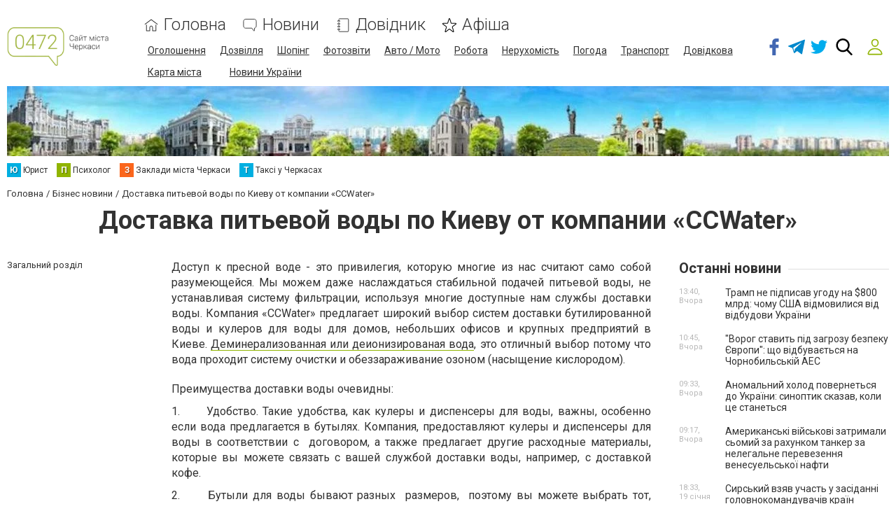

--- FILE ---
content_type: text/html; charset=utf-8
request_url: https://www.google.com/recaptcha/api2/anchor?ar=1&k=6LeLhRwUAAAAAE-aZEOXH_HCZS1_VQ6F1zNcNh_f&co=aHR0cHM6Ly93d3cuMDQ3Mi51YTo0NDM.&hl=uk&v=PoyoqOPhxBO7pBk68S4YbpHZ&size=invisible&badge=inline&anchor-ms=20000&execute-ms=30000&cb=2ckw908qtl3g
body_size: 49524
content:
<!DOCTYPE HTML><html dir="ltr" lang="uk"><head><meta http-equiv="Content-Type" content="text/html; charset=UTF-8">
<meta http-equiv="X-UA-Compatible" content="IE=edge">
<title>reCAPTCHA</title>
<style type="text/css">
/* cyrillic-ext */
@font-face {
  font-family: 'Roboto';
  font-style: normal;
  font-weight: 400;
  font-stretch: 100%;
  src: url(//fonts.gstatic.com/s/roboto/v48/KFO7CnqEu92Fr1ME7kSn66aGLdTylUAMa3GUBHMdazTgWw.woff2) format('woff2');
  unicode-range: U+0460-052F, U+1C80-1C8A, U+20B4, U+2DE0-2DFF, U+A640-A69F, U+FE2E-FE2F;
}
/* cyrillic */
@font-face {
  font-family: 'Roboto';
  font-style: normal;
  font-weight: 400;
  font-stretch: 100%;
  src: url(//fonts.gstatic.com/s/roboto/v48/KFO7CnqEu92Fr1ME7kSn66aGLdTylUAMa3iUBHMdazTgWw.woff2) format('woff2');
  unicode-range: U+0301, U+0400-045F, U+0490-0491, U+04B0-04B1, U+2116;
}
/* greek-ext */
@font-face {
  font-family: 'Roboto';
  font-style: normal;
  font-weight: 400;
  font-stretch: 100%;
  src: url(//fonts.gstatic.com/s/roboto/v48/KFO7CnqEu92Fr1ME7kSn66aGLdTylUAMa3CUBHMdazTgWw.woff2) format('woff2');
  unicode-range: U+1F00-1FFF;
}
/* greek */
@font-face {
  font-family: 'Roboto';
  font-style: normal;
  font-weight: 400;
  font-stretch: 100%;
  src: url(//fonts.gstatic.com/s/roboto/v48/KFO7CnqEu92Fr1ME7kSn66aGLdTylUAMa3-UBHMdazTgWw.woff2) format('woff2');
  unicode-range: U+0370-0377, U+037A-037F, U+0384-038A, U+038C, U+038E-03A1, U+03A3-03FF;
}
/* math */
@font-face {
  font-family: 'Roboto';
  font-style: normal;
  font-weight: 400;
  font-stretch: 100%;
  src: url(//fonts.gstatic.com/s/roboto/v48/KFO7CnqEu92Fr1ME7kSn66aGLdTylUAMawCUBHMdazTgWw.woff2) format('woff2');
  unicode-range: U+0302-0303, U+0305, U+0307-0308, U+0310, U+0312, U+0315, U+031A, U+0326-0327, U+032C, U+032F-0330, U+0332-0333, U+0338, U+033A, U+0346, U+034D, U+0391-03A1, U+03A3-03A9, U+03B1-03C9, U+03D1, U+03D5-03D6, U+03F0-03F1, U+03F4-03F5, U+2016-2017, U+2034-2038, U+203C, U+2040, U+2043, U+2047, U+2050, U+2057, U+205F, U+2070-2071, U+2074-208E, U+2090-209C, U+20D0-20DC, U+20E1, U+20E5-20EF, U+2100-2112, U+2114-2115, U+2117-2121, U+2123-214F, U+2190, U+2192, U+2194-21AE, U+21B0-21E5, U+21F1-21F2, U+21F4-2211, U+2213-2214, U+2216-22FF, U+2308-230B, U+2310, U+2319, U+231C-2321, U+2336-237A, U+237C, U+2395, U+239B-23B7, U+23D0, U+23DC-23E1, U+2474-2475, U+25AF, U+25B3, U+25B7, U+25BD, U+25C1, U+25CA, U+25CC, U+25FB, U+266D-266F, U+27C0-27FF, U+2900-2AFF, U+2B0E-2B11, U+2B30-2B4C, U+2BFE, U+3030, U+FF5B, U+FF5D, U+1D400-1D7FF, U+1EE00-1EEFF;
}
/* symbols */
@font-face {
  font-family: 'Roboto';
  font-style: normal;
  font-weight: 400;
  font-stretch: 100%;
  src: url(//fonts.gstatic.com/s/roboto/v48/KFO7CnqEu92Fr1ME7kSn66aGLdTylUAMaxKUBHMdazTgWw.woff2) format('woff2');
  unicode-range: U+0001-000C, U+000E-001F, U+007F-009F, U+20DD-20E0, U+20E2-20E4, U+2150-218F, U+2190, U+2192, U+2194-2199, U+21AF, U+21E6-21F0, U+21F3, U+2218-2219, U+2299, U+22C4-22C6, U+2300-243F, U+2440-244A, U+2460-24FF, U+25A0-27BF, U+2800-28FF, U+2921-2922, U+2981, U+29BF, U+29EB, U+2B00-2BFF, U+4DC0-4DFF, U+FFF9-FFFB, U+10140-1018E, U+10190-1019C, U+101A0, U+101D0-101FD, U+102E0-102FB, U+10E60-10E7E, U+1D2C0-1D2D3, U+1D2E0-1D37F, U+1F000-1F0FF, U+1F100-1F1AD, U+1F1E6-1F1FF, U+1F30D-1F30F, U+1F315, U+1F31C, U+1F31E, U+1F320-1F32C, U+1F336, U+1F378, U+1F37D, U+1F382, U+1F393-1F39F, U+1F3A7-1F3A8, U+1F3AC-1F3AF, U+1F3C2, U+1F3C4-1F3C6, U+1F3CA-1F3CE, U+1F3D4-1F3E0, U+1F3ED, U+1F3F1-1F3F3, U+1F3F5-1F3F7, U+1F408, U+1F415, U+1F41F, U+1F426, U+1F43F, U+1F441-1F442, U+1F444, U+1F446-1F449, U+1F44C-1F44E, U+1F453, U+1F46A, U+1F47D, U+1F4A3, U+1F4B0, U+1F4B3, U+1F4B9, U+1F4BB, U+1F4BF, U+1F4C8-1F4CB, U+1F4D6, U+1F4DA, U+1F4DF, U+1F4E3-1F4E6, U+1F4EA-1F4ED, U+1F4F7, U+1F4F9-1F4FB, U+1F4FD-1F4FE, U+1F503, U+1F507-1F50B, U+1F50D, U+1F512-1F513, U+1F53E-1F54A, U+1F54F-1F5FA, U+1F610, U+1F650-1F67F, U+1F687, U+1F68D, U+1F691, U+1F694, U+1F698, U+1F6AD, U+1F6B2, U+1F6B9-1F6BA, U+1F6BC, U+1F6C6-1F6CF, U+1F6D3-1F6D7, U+1F6E0-1F6EA, U+1F6F0-1F6F3, U+1F6F7-1F6FC, U+1F700-1F7FF, U+1F800-1F80B, U+1F810-1F847, U+1F850-1F859, U+1F860-1F887, U+1F890-1F8AD, U+1F8B0-1F8BB, U+1F8C0-1F8C1, U+1F900-1F90B, U+1F93B, U+1F946, U+1F984, U+1F996, U+1F9E9, U+1FA00-1FA6F, U+1FA70-1FA7C, U+1FA80-1FA89, U+1FA8F-1FAC6, U+1FACE-1FADC, U+1FADF-1FAE9, U+1FAF0-1FAF8, U+1FB00-1FBFF;
}
/* vietnamese */
@font-face {
  font-family: 'Roboto';
  font-style: normal;
  font-weight: 400;
  font-stretch: 100%;
  src: url(//fonts.gstatic.com/s/roboto/v48/KFO7CnqEu92Fr1ME7kSn66aGLdTylUAMa3OUBHMdazTgWw.woff2) format('woff2');
  unicode-range: U+0102-0103, U+0110-0111, U+0128-0129, U+0168-0169, U+01A0-01A1, U+01AF-01B0, U+0300-0301, U+0303-0304, U+0308-0309, U+0323, U+0329, U+1EA0-1EF9, U+20AB;
}
/* latin-ext */
@font-face {
  font-family: 'Roboto';
  font-style: normal;
  font-weight: 400;
  font-stretch: 100%;
  src: url(//fonts.gstatic.com/s/roboto/v48/KFO7CnqEu92Fr1ME7kSn66aGLdTylUAMa3KUBHMdazTgWw.woff2) format('woff2');
  unicode-range: U+0100-02BA, U+02BD-02C5, U+02C7-02CC, U+02CE-02D7, U+02DD-02FF, U+0304, U+0308, U+0329, U+1D00-1DBF, U+1E00-1E9F, U+1EF2-1EFF, U+2020, U+20A0-20AB, U+20AD-20C0, U+2113, U+2C60-2C7F, U+A720-A7FF;
}
/* latin */
@font-face {
  font-family: 'Roboto';
  font-style: normal;
  font-weight: 400;
  font-stretch: 100%;
  src: url(//fonts.gstatic.com/s/roboto/v48/KFO7CnqEu92Fr1ME7kSn66aGLdTylUAMa3yUBHMdazQ.woff2) format('woff2');
  unicode-range: U+0000-00FF, U+0131, U+0152-0153, U+02BB-02BC, U+02C6, U+02DA, U+02DC, U+0304, U+0308, U+0329, U+2000-206F, U+20AC, U+2122, U+2191, U+2193, U+2212, U+2215, U+FEFF, U+FFFD;
}
/* cyrillic-ext */
@font-face {
  font-family: 'Roboto';
  font-style: normal;
  font-weight: 500;
  font-stretch: 100%;
  src: url(//fonts.gstatic.com/s/roboto/v48/KFO7CnqEu92Fr1ME7kSn66aGLdTylUAMa3GUBHMdazTgWw.woff2) format('woff2');
  unicode-range: U+0460-052F, U+1C80-1C8A, U+20B4, U+2DE0-2DFF, U+A640-A69F, U+FE2E-FE2F;
}
/* cyrillic */
@font-face {
  font-family: 'Roboto';
  font-style: normal;
  font-weight: 500;
  font-stretch: 100%;
  src: url(//fonts.gstatic.com/s/roboto/v48/KFO7CnqEu92Fr1ME7kSn66aGLdTylUAMa3iUBHMdazTgWw.woff2) format('woff2');
  unicode-range: U+0301, U+0400-045F, U+0490-0491, U+04B0-04B1, U+2116;
}
/* greek-ext */
@font-face {
  font-family: 'Roboto';
  font-style: normal;
  font-weight: 500;
  font-stretch: 100%;
  src: url(//fonts.gstatic.com/s/roboto/v48/KFO7CnqEu92Fr1ME7kSn66aGLdTylUAMa3CUBHMdazTgWw.woff2) format('woff2');
  unicode-range: U+1F00-1FFF;
}
/* greek */
@font-face {
  font-family: 'Roboto';
  font-style: normal;
  font-weight: 500;
  font-stretch: 100%;
  src: url(//fonts.gstatic.com/s/roboto/v48/KFO7CnqEu92Fr1ME7kSn66aGLdTylUAMa3-UBHMdazTgWw.woff2) format('woff2');
  unicode-range: U+0370-0377, U+037A-037F, U+0384-038A, U+038C, U+038E-03A1, U+03A3-03FF;
}
/* math */
@font-face {
  font-family: 'Roboto';
  font-style: normal;
  font-weight: 500;
  font-stretch: 100%;
  src: url(//fonts.gstatic.com/s/roboto/v48/KFO7CnqEu92Fr1ME7kSn66aGLdTylUAMawCUBHMdazTgWw.woff2) format('woff2');
  unicode-range: U+0302-0303, U+0305, U+0307-0308, U+0310, U+0312, U+0315, U+031A, U+0326-0327, U+032C, U+032F-0330, U+0332-0333, U+0338, U+033A, U+0346, U+034D, U+0391-03A1, U+03A3-03A9, U+03B1-03C9, U+03D1, U+03D5-03D6, U+03F0-03F1, U+03F4-03F5, U+2016-2017, U+2034-2038, U+203C, U+2040, U+2043, U+2047, U+2050, U+2057, U+205F, U+2070-2071, U+2074-208E, U+2090-209C, U+20D0-20DC, U+20E1, U+20E5-20EF, U+2100-2112, U+2114-2115, U+2117-2121, U+2123-214F, U+2190, U+2192, U+2194-21AE, U+21B0-21E5, U+21F1-21F2, U+21F4-2211, U+2213-2214, U+2216-22FF, U+2308-230B, U+2310, U+2319, U+231C-2321, U+2336-237A, U+237C, U+2395, U+239B-23B7, U+23D0, U+23DC-23E1, U+2474-2475, U+25AF, U+25B3, U+25B7, U+25BD, U+25C1, U+25CA, U+25CC, U+25FB, U+266D-266F, U+27C0-27FF, U+2900-2AFF, U+2B0E-2B11, U+2B30-2B4C, U+2BFE, U+3030, U+FF5B, U+FF5D, U+1D400-1D7FF, U+1EE00-1EEFF;
}
/* symbols */
@font-face {
  font-family: 'Roboto';
  font-style: normal;
  font-weight: 500;
  font-stretch: 100%;
  src: url(//fonts.gstatic.com/s/roboto/v48/KFO7CnqEu92Fr1ME7kSn66aGLdTylUAMaxKUBHMdazTgWw.woff2) format('woff2');
  unicode-range: U+0001-000C, U+000E-001F, U+007F-009F, U+20DD-20E0, U+20E2-20E4, U+2150-218F, U+2190, U+2192, U+2194-2199, U+21AF, U+21E6-21F0, U+21F3, U+2218-2219, U+2299, U+22C4-22C6, U+2300-243F, U+2440-244A, U+2460-24FF, U+25A0-27BF, U+2800-28FF, U+2921-2922, U+2981, U+29BF, U+29EB, U+2B00-2BFF, U+4DC0-4DFF, U+FFF9-FFFB, U+10140-1018E, U+10190-1019C, U+101A0, U+101D0-101FD, U+102E0-102FB, U+10E60-10E7E, U+1D2C0-1D2D3, U+1D2E0-1D37F, U+1F000-1F0FF, U+1F100-1F1AD, U+1F1E6-1F1FF, U+1F30D-1F30F, U+1F315, U+1F31C, U+1F31E, U+1F320-1F32C, U+1F336, U+1F378, U+1F37D, U+1F382, U+1F393-1F39F, U+1F3A7-1F3A8, U+1F3AC-1F3AF, U+1F3C2, U+1F3C4-1F3C6, U+1F3CA-1F3CE, U+1F3D4-1F3E0, U+1F3ED, U+1F3F1-1F3F3, U+1F3F5-1F3F7, U+1F408, U+1F415, U+1F41F, U+1F426, U+1F43F, U+1F441-1F442, U+1F444, U+1F446-1F449, U+1F44C-1F44E, U+1F453, U+1F46A, U+1F47D, U+1F4A3, U+1F4B0, U+1F4B3, U+1F4B9, U+1F4BB, U+1F4BF, U+1F4C8-1F4CB, U+1F4D6, U+1F4DA, U+1F4DF, U+1F4E3-1F4E6, U+1F4EA-1F4ED, U+1F4F7, U+1F4F9-1F4FB, U+1F4FD-1F4FE, U+1F503, U+1F507-1F50B, U+1F50D, U+1F512-1F513, U+1F53E-1F54A, U+1F54F-1F5FA, U+1F610, U+1F650-1F67F, U+1F687, U+1F68D, U+1F691, U+1F694, U+1F698, U+1F6AD, U+1F6B2, U+1F6B9-1F6BA, U+1F6BC, U+1F6C6-1F6CF, U+1F6D3-1F6D7, U+1F6E0-1F6EA, U+1F6F0-1F6F3, U+1F6F7-1F6FC, U+1F700-1F7FF, U+1F800-1F80B, U+1F810-1F847, U+1F850-1F859, U+1F860-1F887, U+1F890-1F8AD, U+1F8B0-1F8BB, U+1F8C0-1F8C1, U+1F900-1F90B, U+1F93B, U+1F946, U+1F984, U+1F996, U+1F9E9, U+1FA00-1FA6F, U+1FA70-1FA7C, U+1FA80-1FA89, U+1FA8F-1FAC6, U+1FACE-1FADC, U+1FADF-1FAE9, U+1FAF0-1FAF8, U+1FB00-1FBFF;
}
/* vietnamese */
@font-face {
  font-family: 'Roboto';
  font-style: normal;
  font-weight: 500;
  font-stretch: 100%;
  src: url(//fonts.gstatic.com/s/roboto/v48/KFO7CnqEu92Fr1ME7kSn66aGLdTylUAMa3OUBHMdazTgWw.woff2) format('woff2');
  unicode-range: U+0102-0103, U+0110-0111, U+0128-0129, U+0168-0169, U+01A0-01A1, U+01AF-01B0, U+0300-0301, U+0303-0304, U+0308-0309, U+0323, U+0329, U+1EA0-1EF9, U+20AB;
}
/* latin-ext */
@font-face {
  font-family: 'Roboto';
  font-style: normal;
  font-weight: 500;
  font-stretch: 100%;
  src: url(//fonts.gstatic.com/s/roboto/v48/KFO7CnqEu92Fr1ME7kSn66aGLdTylUAMa3KUBHMdazTgWw.woff2) format('woff2');
  unicode-range: U+0100-02BA, U+02BD-02C5, U+02C7-02CC, U+02CE-02D7, U+02DD-02FF, U+0304, U+0308, U+0329, U+1D00-1DBF, U+1E00-1E9F, U+1EF2-1EFF, U+2020, U+20A0-20AB, U+20AD-20C0, U+2113, U+2C60-2C7F, U+A720-A7FF;
}
/* latin */
@font-face {
  font-family: 'Roboto';
  font-style: normal;
  font-weight: 500;
  font-stretch: 100%;
  src: url(//fonts.gstatic.com/s/roboto/v48/KFO7CnqEu92Fr1ME7kSn66aGLdTylUAMa3yUBHMdazQ.woff2) format('woff2');
  unicode-range: U+0000-00FF, U+0131, U+0152-0153, U+02BB-02BC, U+02C6, U+02DA, U+02DC, U+0304, U+0308, U+0329, U+2000-206F, U+20AC, U+2122, U+2191, U+2193, U+2212, U+2215, U+FEFF, U+FFFD;
}
/* cyrillic-ext */
@font-face {
  font-family: 'Roboto';
  font-style: normal;
  font-weight: 900;
  font-stretch: 100%;
  src: url(//fonts.gstatic.com/s/roboto/v48/KFO7CnqEu92Fr1ME7kSn66aGLdTylUAMa3GUBHMdazTgWw.woff2) format('woff2');
  unicode-range: U+0460-052F, U+1C80-1C8A, U+20B4, U+2DE0-2DFF, U+A640-A69F, U+FE2E-FE2F;
}
/* cyrillic */
@font-face {
  font-family: 'Roboto';
  font-style: normal;
  font-weight: 900;
  font-stretch: 100%;
  src: url(//fonts.gstatic.com/s/roboto/v48/KFO7CnqEu92Fr1ME7kSn66aGLdTylUAMa3iUBHMdazTgWw.woff2) format('woff2');
  unicode-range: U+0301, U+0400-045F, U+0490-0491, U+04B0-04B1, U+2116;
}
/* greek-ext */
@font-face {
  font-family: 'Roboto';
  font-style: normal;
  font-weight: 900;
  font-stretch: 100%;
  src: url(//fonts.gstatic.com/s/roboto/v48/KFO7CnqEu92Fr1ME7kSn66aGLdTylUAMa3CUBHMdazTgWw.woff2) format('woff2');
  unicode-range: U+1F00-1FFF;
}
/* greek */
@font-face {
  font-family: 'Roboto';
  font-style: normal;
  font-weight: 900;
  font-stretch: 100%;
  src: url(//fonts.gstatic.com/s/roboto/v48/KFO7CnqEu92Fr1ME7kSn66aGLdTylUAMa3-UBHMdazTgWw.woff2) format('woff2');
  unicode-range: U+0370-0377, U+037A-037F, U+0384-038A, U+038C, U+038E-03A1, U+03A3-03FF;
}
/* math */
@font-face {
  font-family: 'Roboto';
  font-style: normal;
  font-weight: 900;
  font-stretch: 100%;
  src: url(//fonts.gstatic.com/s/roboto/v48/KFO7CnqEu92Fr1ME7kSn66aGLdTylUAMawCUBHMdazTgWw.woff2) format('woff2');
  unicode-range: U+0302-0303, U+0305, U+0307-0308, U+0310, U+0312, U+0315, U+031A, U+0326-0327, U+032C, U+032F-0330, U+0332-0333, U+0338, U+033A, U+0346, U+034D, U+0391-03A1, U+03A3-03A9, U+03B1-03C9, U+03D1, U+03D5-03D6, U+03F0-03F1, U+03F4-03F5, U+2016-2017, U+2034-2038, U+203C, U+2040, U+2043, U+2047, U+2050, U+2057, U+205F, U+2070-2071, U+2074-208E, U+2090-209C, U+20D0-20DC, U+20E1, U+20E5-20EF, U+2100-2112, U+2114-2115, U+2117-2121, U+2123-214F, U+2190, U+2192, U+2194-21AE, U+21B0-21E5, U+21F1-21F2, U+21F4-2211, U+2213-2214, U+2216-22FF, U+2308-230B, U+2310, U+2319, U+231C-2321, U+2336-237A, U+237C, U+2395, U+239B-23B7, U+23D0, U+23DC-23E1, U+2474-2475, U+25AF, U+25B3, U+25B7, U+25BD, U+25C1, U+25CA, U+25CC, U+25FB, U+266D-266F, U+27C0-27FF, U+2900-2AFF, U+2B0E-2B11, U+2B30-2B4C, U+2BFE, U+3030, U+FF5B, U+FF5D, U+1D400-1D7FF, U+1EE00-1EEFF;
}
/* symbols */
@font-face {
  font-family: 'Roboto';
  font-style: normal;
  font-weight: 900;
  font-stretch: 100%;
  src: url(//fonts.gstatic.com/s/roboto/v48/KFO7CnqEu92Fr1ME7kSn66aGLdTylUAMaxKUBHMdazTgWw.woff2) format('woff2');
  unicode-range: U+0001-000C, U+000E-001F, U+007F-009F, U+20DD-20E0, U+20E2-20E4, U+2150-218F, U+2190, U+2192, U+2194-2199, U+21AF, U+21E6-21F0, U+21F3, U+2218-2219, U+2299, U+22C4-22C6, U+2300-243F, U+2440-244A, U+2460-24FF, U+25A0-27BF, U+2800-28FF, U+2921-2922, U+2981, U+29BF, U+29EB, U+2B00-2BFF, U+4DC0-4DFF, U+FFF9-FFFB, U+10140-1018E, U+10190-1019C, U+101A0, U+101D0-101FD, U+102E0-102FB, U+10E60-10E7E, U+1D2C0-1D2D3, U+1D2E0-1D37F, U+1F000-1F0FF, U+1F100-1F1AD, U+1F1E6-1F1FF, U+1F30D-1F30F, U+1F315, U+1F31C, U+1F31E, U+1F320-1F32C, U+1F336, U+1F378, U+1F37D, U+1F382, U+1F393-1F39F, U+1F3A7-1F3A8, U+1F3AC-1F3AF, U+1F3C2, U+1F3C4-1F3C6, U+1F3CA-1F3CE, U+1F3D4-1F3E0, U+1F3ED, U+1F3F1-1F3F3, U+1F3F5-1F3F7, U+1F408, U+1F415, U+1F41F, U+1F426, U+1F43F, U+1F441-1F442, U+1F444, U+1F446-1F449, U+1F44C-1F44E, U+1F453, U+1F46A, U+1F47D, U+1F4A3, U+1F4B0, U+1F4B3, U+1F4B9, U+1F4BB, U+1F4BF, U+1F4C8-1F4CB, U+1F4D6, U+1F4DA, U+1F4DF, U+1F4E3-1F4E6, U+1F4EA-1F4ED, U+1F4F7, U+1F4F9-1F4FB, U+1F4FD-1F4FE, U+1F503, U+1F507-1F50B, U+1F50D, U+1F512-1F513, U+1F53E-1F54A, U+1F54F-1F5FA, U+1F610, U+1F650-1F67F, U+1F687, U+1F68D, U+1F691, U+1F694, U+1F698, U+1F6AD, U+1F6B2, U+1F6B9-1F6BA, U+1F6BC, U+1F6C6-1F6CF, U+1F6D3-1F6D7, U+1F6E0-1F6EA, U+1F6F0-1F6F3, U+1F6F7-1F6FC, U+1F700-1F7FF, U+1F800-1F80B, U+1F810-1F847, U+1F850-1F859, U+1F860-1F887, U+1F890-1F8AD, U+1F8B0-1F8BB, U+1F8C0-1F8C1, U+1F900-1F90B, U+1F93B, U+1F946, U+1F984, U+1F996, U+1F9E9, U+1FA00-1FA6F, U+1FA70-1FA7C, U+1FA80-1FA89, U+1FA8F-1FAC6, U+1FACE-1FADC, U+1FADF-1FAE9, U+1FAF0-1FAF8, U+1FB00-1FBFF;
}
/* vietnamese */
@font-face {
  font-family: 'Roboto';
  font-style: normal;
  font-weight: 900;
  font-stretch: 100%;
  src: url(//fonts.gstatic.com/s/roboto/v48/KFO7CnqEu92Fr1ME7kSn66aGLdTylUAMa3OUBHMdazTgWw.woff2) format('woff2');
  unicode-range: U+0102-0103, U+0110-0111, U+0128-0129, U+0168-0169, U+01A0-01A1, U+01AF-01B0, U+0300-0301, U+0303-0304, U+0308-0309, U+0323, U+0329, U+1EA0-1EF9, U+20AB;
}
/* latin-ext */
@font-face {
  font-family: 'Roboto';
  font-style: normal;
  font-weight: 900;
  font-stretch: 100%;
  src: url(//fonts.gstatic.com/s/roboto/v48/KFO7CnqEu92Fr1ME7kSn66aGLdTylUAMa3KUBHMdazTgWw.woff2) format('woff2');
  unicode-range: U+0100-02BA, U+02BD-02C5, U+02C7-02CC, U+02CE-02D7, U+02DD-02FF, U+0304, U+0308, U+0329, U+1D00-1DBF, U+1E00-1E9F, U+1EF2-1EFF, U+2020, U+20A0-20AB, U+20AD-20C0, U+2113, U+2C60-2C7F, U+A720-A7FF;
}
/* latin */
@font-face {
  font-family: 'Roboto';
  font-style: normal;
  font-weight: 900;
  font-stretch: 100%;
  src: url(//fonts.gstatic.com/s/roboto/v48/KFO7CnqEu92Fr1ME7kSn66aGLdTylUAMa3yUBHMdazQ.woff2) format('woff2');
  unicode-range: U+0000-00FF, U+0131, U+0152-0153, U+02BB-02BC, U+02C6, U+02DA, U+02DC, U+0304, U+0308, U+0329, U+2000-206F, U+20AC, U+2122, U+2191, U+2193, U+2212, U+2215, U+FEFF, U+FFFD;
}

</style>
<link rel="stylesheet" type="text/css" href="https://www.gstatic.com/recaptcha/releases/PoyoqOPhxBO7pBk68S4YbpHZ/styles__ltr.css">
<script nonce="XE8QMt7bqX9Nb4cXn_UB9w" type="text/javascript">window['__recaptcha_api'] = 'https://www.google.com/recaptcha/api2/';</script>
<script type="text/javascript" src="https://www.gstatic.com/recaptcha/releases/PoyoqOPhxBO7pBk68S4YbpHZ/recaptcha__uk.js" nonce="XE8QMt7bqX9Nb4cXn_UB9w">
      
    </script></head>
<body><div id="rc-anchor-alert" class="rc-anchor-alert"></div>
<input type="hidden" id="recaptcha-token" value="[base64]">
<script type="text/javascript" nonce="XE8QMt7bqX9Nb4cXn_UB9w">
      recaptcha.anchor.Main.init("[\x22ainput\x22,[\x22bgdata\x22,\x22\x22,\[base64]/[base64]/[base64]/[base64]/[base64]/[base64]/KGcoTywyNTMsTy5PKSxVRyhPLEMpKTpnKE8sMjUzLEMpLE8pKSxsKSksTykpfSxieT1mdW5jdGlvbihDLE8sdSxsKXtmb3IobD0odT1SKEMpLDApO08+MDtPLS0pbD1sPDw4fFooQyk7ZyhDLHUsbCl9LFVHPWZ1bmN0aW9uKEMsTyl7Qy5pLmxlbmd0aD4xMDQ/[base64]/[base64]/[base64]/[base64]/[base64]/[base64]/[base64]\\u003d\x22,\[base64]\x22,\[base64]/wpQbw6fDgMK4WArDrg3Cpz7Cj8OEesO/TcKnCsOYZ8OVKsKaOiVHXAHCuMKjD8OQwqUlLhIjA8Oxwqh5GcO1NcOVOsKlwpvDtMO0wo8gVsOgDyrCkwbDpkHCoErCvEdywqUSSVEATMKqwp3DuWfDlhQzw5fCpGHDgsOye8K9wr1pwo/DncKPwqodwq/ClMKiw5xkw4Z2wobDqcOOw5/CkwPDswrCi8OYWSTCnMKgGsOwwqHCmGzDkcKIw695b8Ksw5Q9E8OJRsK1wpYYJsKew7PDm8OLYCjCuE7Dv0Y8wpMeS1ttAQTDuUfCh8OoCx9fw5EcwrRPw6vDq8Kdw60aCMKkw7RpwrQVwo3CoR/Dg3PCrMK4w7DDi0/CjsO9wpDCuyPCosOXV8K2DBDChTrCvGPDtMOCFGBbwpvDhsOOw7ZMbx1ewoPDiHnDgMKJcxDCpMOWw4jCgsKEwrvCo8K1wqsYwpTColvClnrChgfDqcKAGSjDlsKDKcO6VMOeP2dxw7zCuUnDhC0jwp/ClsOYwrdbKcKCDihrIsKYw5kqwpnCtMOnBsKpUxJhwoHDmEfDqnQZMCPDssOnwop7w75zwoHCmFfCmsOHe8Oswo44LMOZL8KSw6TDm0ERIMO9Z0DCvi/[base64]/Dj03CtEdlYAjDjsOCL8O5wprDucK2w4/CjMKswpjCsiRywoF9K8KcVMO/w7PCrn8+wosIccKPA8Ovw5LDo8O+wqh4HMKjwqdRBsKKWAt/w6TChsObwqrDviYjbH9CXcKNwqjDjjx5w5cxVcONwo9GQMKKw53DlCJtwq02wrBYwqoLwrDCj2vCpsKmJS/CjkHDkMO1PWbCh8KaTxvCgcOGUkctw7vCnV3DjsOoesK3bTbChsKjw4/DvsK/wrLCpFQ3WFBnacO3PkZRwpZNXsOmwrFJE3hdw5XCqScHDAV3wqLCmcO8MMOkw4Nww7FOw4QxwqbDlFtcJHBGPB1pKFHCi8OVWCNRK3nDmW7DqwXDm8OPE3V2FnY2XcKbwonDqklQJS0Kw6DClcOMH8OPw5kkYsO/DQgLJXbDssK/PADCvQ9Rf8KOw4HCscKHPMKlL8OsAQ3DnMOowonDhSTDoGJLesKIwo3DiMO8w71qw60Gw7XCrm/[base64]/eMKPTFbDjMOWwrfCrEkZRcOJR8KpwpBOw7TCvcOCZyYfwp/CoMOIwqsmNzzCi8Ozwo1Gw7XCnMKKP8OCXCRPw7/[base64]/DhsOiwqLDnCpZw4/DicKzL8Krw7bDqjbDjMOOwq3CgcKQworDtsO0wrTDonzDlMOcw4FgSi1nwoDClcOyw6rDrw0wEyPChVNme8KTBcOIw7LDrsKNwoNbwoFMJcOnWQbCvB7DgFvCrsKmPMOFw59vHMO2asOYwpLCicK4FsO0TcKAw6bCgW8SNsKYRh7CkErDm1TDlWYqw7syL3/Dl8K5wqbDusKdLMKoBsKWWsKnS8KTIVJ7w6USX2EHwozCjMOeBQPDgcKcCMO1wrkgwpM/[base64]/w6A+L1HCqGzCvBl9UcK/[base64]/XcKUNF/CuVEPw75gw7zCqsKIworClsKjd8KZw5hRwpAmwqTCoMOzIWZoSGl5wpFvw4ItwoDCpcKOw7HDrwfDrETCssKIBy3CvsKiZsOzX8KwQ8K6ZALCucOqw5E/wrzCqWdsBQvCq8KVw6YPcMKFYm3Crh7DpV1rwpFcYg1RwqgecsOLPF3CkRDCgcOIwqxpwocSwqHCujPDm8KUwrVHwoZ/wqxBwo1rWznCpsKlw58yO8KDHMO5wocHAyZyBAojWMKpw5UDw63Dp3oRw6TDgGc/XsK0OcKhXsK8ZsO3w45dCMOww64Dwp3DhwZGwrYGPcKPwpc8GzgHwpEnDTTDgU1Ywpx0esO/w5zCkcKwF0VZwr1dOHnCjk/DtcOOw7YFwqVCw7/DkFzDlsOowqrDuMOdXREbw7jCiG/[base64]/Cu8K1M8OHw4xvVFjDqUVSZEjDiMO4w7/DhgHCvh/DsWPCpMOuUTlpT8OIZTptwrU7woTCusO8E8KmNcKDBiZJwqTCjVATecK6w6bCmcKhCsKyw4nCjcO9A28eCsOzMMO/w7jCkVrDjMKxcUnCrsOKViPClsOVVG07wrxgw705wqHCvVbDkcOQw7wwdMOjTsORPMK/[base64]/[base64]/[base64]/DtsOhFcK/woXDsgLDhcOBKMOxKmRta8OXRMOwZAkTQMOINMKtwpzChsKawr3Dogtmwr1yw4nDt8O5N8K8fsKCNMOgF8O7eMKuw4PDnE/[base64]/[base64]/Dlg3CvcOLwpN1TsO3Unh3BcKPdMKcHREFJBvChj7DpsOKwobCky1Iw64LR2Idw7kYwqsIwpDCr0rCrHpgw7ArRUrCu8KZw4DCkcOhFQpaesOJOXklwp5iQsK5YsOYWMKIwrNXw4bDvMOHw7cGw7p5asOSw4rCnFXDoBNAw5nCpMOlHcKdwrtvN3/CpTPCl8OMMMOeOsKdGiHCoWISTMKrw6PCjMK3woltw5/[base64]/w5/DmXrCrMOYw73DuMKaw49cYE4xwpDCm2zDqcKOej5aTMO0UStRw6PDoMOcw5bDkhFwwpolw4BEw4XDvsKGIGosw7vDg8OxR8OFw6hjOyLCicKyGjM/w7B6ZsKfwpLDhX/CrmDChsOKMRHDqMOTw6bDtMOjWHfCkcOIwoMFZ0XCn8KDwppLw4fDl2ogRWXCg3HDosO/Vl/CrMKlLl9iO8O7MsKMPsOBwo4lw7jCsh5MDcKzM8OyH8KGPcO7eTnCsQ/CgmXDm8KoCsOEPMOzw5R5b8OIU8OWwrhlwqA2CxAzQ8OdUR7Dm8Kjw77DhsKzw67CnMOJZsKESsOmdcOBJcOmw5BDwoDCtjjCrEFRQm/ChsKkSm3DgRwkdmzDim8vwqxWJ8O8SwrCpndvw7sowoTCgjPDmcK5w6h2w7wAw6QjRGnDucOiwowaQGBrwo3CnzXCq8O5c8OWXsOlwrrCqDV0BS8jaB/CpHPDsAnDrkHCrHofYV0HS8KGACbCqWPCizHDpcKUw5fDs8OsKcKnwo4dPMOIFMOEwpPCmGDCrBxcHMKdwrgbIk1HRXwmY8OGXEzDh8OBw5UXwoRNwrddAnLDoDXCkMK6wo/DrARLw4fCi1xmw5rDnhrDkys7HSHDtsKgw6bCr8K2wookw7fDmzHDlMO+w5bCkVDCnz3CisOoU1dLPcOAwoZ9wrXDhQdqw5tRwpNCa8OEw4wZXC7Co8Kww7BjwoU2XcOFNsKDwqwWw6RDw4YFw5zCnBLCrsO/bUjCoxx8w5XCgcKYw7ZUVRnDqMKgwrx6wpdzQxnCmm13w4vDjXMDwp0hw4fCozPDicKpcS8gwrU8wq8RRcOTw6Jmw5fDrsOxOCk3fWYxXSQuCSrCoMO/O35kw6vDuMOVw4TDo8K0w415w4DCq8O1w6DDvMORD2xVw5x2IMOlwoHDiijDhMOVw656wqw/[base64]/[base64]/wrBTQB4PYCrCiy/DucKrwps+Mw9Jw4bCocOKw4F1w5/ClcKawqUiaMOwT0HDji8hXmvDhnLDnMOywqIJwqBdJzQ1wpPCuzJedE5wScOJw5jDrxDCkMOOH8OxNhZsYmHChlnCtcK2w77CgxHCmMKwDcOyw7Ypw6PDlMO7w7NGS8OAGMOsw5nCgypxFC/DgyHDvVDDkcKNY8OULCo+w7InfXLCicKObMK8wrYWw7oVw40cwpTDrcKlwqjCoXkfP1zDp8OOw4zCtMOXwrXDgD1pwq1Uw5/[base64]/Cg8OpFsKEw4zCl1TDosO4TMOyGzvDjUsSwoNewplhZcOBwozCmBAtwq9BNyExwoLCkGHCiMKnZMOgwr/DqgocDTjDvRAWd0zCv2s4w5oFbsOdwoMxb8Oawr5IwrQkQMKpXMKyw7fCoMOQwo8BIijDrGXCpjZ+cWolwp8mworCqcKQw7EycMOLwpfCkwHCuRvDo3fCpMK1wq1Ow5XDtMOBSMOlacKNw614wqQ7ax3DpsOiw6LCjsKtNDzDhMK5wr/DrDs/[base64]/wp7CiMOAAnYkbcKWw4oIw5nCk8KOwrLDuC/DmMKNw60qK8Odw7BIWsKVw45tI8OxXsKww6ZYa8KTB8Opw5PDoVEewrRbwqlzw7UFFsOYwolSw44dwrZMwrXCuMKWw752MizDnsKJw65UUMKKw4hGwrw/w73CnlzCqVl/wrTDocOjw4Ngw5U5cMODQ8KkwrDCri7CpwHDn23Cm8OrWMKqZ8KrAcKECMOMw515w5/ChMKQw4jCoMKHw73DvMORFngkw6Z8LsKqATnDusKXQ0/Cv0g4WMKlN8KPesK7w6FRw4Jbw65ywqdORVpdQzHCsCAbw5nDpMK0ZX/[base64]/[base64]/[base64]/[base64]/DmcKjdMKQw5LDklrDqC3Cq8OOw65AwrDDtyDCocOCb8KzQWrDlsKHMMK9KcOiw7w4w7Rrwq1cYGfCg1/ChC/[base64]/DukALwqkpw5HDswPCmcKdw7/DmUXChFnCsjk1LMOjVMKSwoojaVXDusKzdsKkwr/CizcMw7nDj8K7URV6wpYPXMK1w5N1w7HDujjDn03Dh1bDmwtiw6waf0rCr3bDucOsw4VUJ2/DhcKYS0UgwqPDm8OVw4XDjjoSdcKuwocMwqUREMKVMsOzfsOqwqwPEsKdGcKGQsKnwrDCjsKVHkkuVGNDLBQnwolAw6HCh8KmT8OmFgPDnsK4PF82eMKCHcO8w7PCu8KqMhBkw4PCvw/DmE3CqcOjwoTCqEFFw659CjnCmlPDvsKNwrhJDyE+ODPDj1zDpyPCt8KAZMKDwrLCjGsAwprCj8OBYcKOEcOSwqRLFsO5PUIFLsOywpBcbQ9JAcOzw7N7CENjwqfDpUU6w6rDsMKoOMOmTnLDlV8hW0bDoh1FX8KwYMO+AsOrw4vDpsKyLzcoUMKFIxfDlMKfw4E/QgtHRcOMLlRywrbCiMOfGMKgKsKnw4bCmsOlGsKvRcKew4jCgMOCwrpUw7XCiHYqNR9dcsKRUcK0cm3Ck8Olw4pQPzkUw7vCtsK4XsKSA2/Cs8OAcnNpwoYyV8KbNsKPwpw0w4EUNMODw6ppwrYXwpzDtMO7CAwBPMOTYgrCnGPCm8ODwrxdwqE9wog3w4zDmMOQw57CmFrCtArDrcOObcKUPjVeVmvDqDrDtcKwP1Z+YhBWAULCiThuZn0Tw4PCkcKhPsKRVVQRwr/[base64]/bMKpZXIaw7ZHBGFewoNmwpHChcK+wrbDiMOfdnd7w5/CkcOHw5VLMcK7ADDCiMOVw4Y5wrN8EhvCg8KlAwJ6d1rDtjzDgl8Rw5gMwp0bOsOLwpp8VcOjw6wqIMO2w7ESKnUZaQ1/wr/CnQIKVV3Ci2JWB8KKSwwdJEcMcBFiCMOUw5jCusKdw6Rzw75ZTMK5IMKKwphewrrDoMOuGyoVOBHDq8O+w4RzS8OTwqrChkxXw5fDuADDl8O3BsKNw4djDFQ7BA5vwrNqWSLDksKDJ8OHa8KGcsOwwpLDuMOHamZyFB7CucODTH/CnVrDggwQw45LGsOIw4VZw4PDqVZEw5fDnMKtwoVyBMKSwrrCvVDDncKiw7psFSoKwpvCqsOkwqbCljspU29OFm/CtcKcwqvCu8OEwrF/[base64]/CvDXCmsODMG/DjcKYF8K+GGnDn8OVKEcQw5PDlMOPEsOfPnLCsyHDkcKUwp/DllozZnEvw6lcwqQqw4rClXPDi8KrwpzDoTI3ByAxwpAlCAc+YTzChMKIJcK0IWhqHyDDv8KkGkLCucK/[base64]/wqE9wojDmcKyw5AAwqLDgsKJEl3CgRMow5/DjSrDrDDCrMOuw6A4wqrDozfCn15EA8OWw5vCoMKKEizCmMO8wrsww4zDlR/Dg8OBL8OqwojDpcO/woI/FMKXBMO4w5rCuSLCrMKlw7zCuE7Dhms/O8OAV8KKb8K/w44hwrDDvCkTIMOlw4DDoHkYDsOowqjDnsOBdcKRw6HChcOZw79EPEZ2wr8hNcKaw4vDlCQ2wo3DsEXDrRLDosKvw7IRdcKuwoxxLDVrw5PDt1FKQ285ccKic8O7VCXCpnXCiHUKIh9SwqvCjkYNcMKHJcOXN07DpX0Ab8KTw5Z/V8K6w6UhB8KpwoLCpVIhZA1BMC0lMcKiwrHCvcKwXsKBwopOw6vClGfCgiBiwozCs1DCt8OFwo0Vwr/[base64]/DgRlsw44NAV/[base64]/DisOAWnbCnsOZw6bCmj7ClX/[base64]/[base64]/ClkFhW1cuAiHCgsKtwotzwqbDoS7DsMOlwpAEwpDCiMK9NMOEC8OHN2fChCQowrTCtcOfwoHCmMOTFMOIDhkxwpF4BRnDgcO0wr9Gw4LDgGnDhWnCiMKKc8Oiw5kKw69wX0LCil3DmQRjUkHCgVHDtcOBHyjDqAUhw6LCo8KXw7LCi2V/wrx2D07CmSxYw57CkcOGAcO0QxUwB0/CuSTCqMOswq7DjsO0wpXDscORwolywrHCv8O/byc9wpMSw6XCuXPClcOxw4lldsOGw68rEsK7w51Ww6IpKl/Cp8KiPsOtW8O3wqPDrMOIwpVQZmMKw7XDpUJpFX/CiMOpFAJnwofDrMKiwooxTcOuanxJAsKHH8O/wqfDksKiAMKKwofDiMKzb8OSJ8OvQjUbw6saPgMeRsOvJlpqdiPCtcK/[base64]/[base64]/[base64]/CrMOkIMKrK8OfQ8OcNEzCqybDtR7Ctw0uPE49Xmcsw54Jw4HDgybDv8KwFkczImXDs8Kow7gqw7VzYybCisOVwrPDk8OCw7PCrybDjMOLw7crwpzDi8K3w7xKOT3DisKmR8K0H8KHYcKVHcKudcKpfitYezzCqGTChMOJYmvCpMKfw5rCscOHw5jCgT/CniQ+w6fCvFELVC7DpF4dw7DCu0zDhAVAXFjDjgtZT8Kiw6kfHVXCv8OUK8O4woDCrcK7wqjClsOnwqYHwot1wrLCuQMGE18wDsK6wrtsw6lrwoctw7fCscO6XsKmL8OKTHpAUzY8wrNaN8KLJsOGTsO3w6oxw4EAw4LCqVZ3TsO/wr7DqMO8woUJwpvCvU/CjMOzdcK/RnI2b2LCmMOyw4HDlcKqw5TCrATCh24WwqQgcsKWwo/[base64]/WMKkwqHCn3DDpcKGQsO/PsKiwpklCw1MwrltwpXCiMOmwpADw7lPKWUkBgrChMKDR8Kvw4DCn8KXw5FWwokJJ8ORN3/CoMKnw6fCk8OGwog5DsKfHRnDiMKpwoXDhUl6McKyBwbDiVjCkcOcKDg+w7VmMcOrwpfCoF8rEnxJwqzCkk/Ds8KJw5fCkRXCtMOrDxHDgFQ3w4law57DhE7DicKAwprCuMK+NUp4LsK/[base64]/w5EsJcOIwrTCuRDDj8O/PcOTYcOPwoHDp3HCv8K0XMO7w7TDnipBw65QL8OcwonCh30twrI3wqXCjWLCtX8MwpvCqnjDrDkMFsOyYBLCpkYjNcKBNHI4GcKwL8KzUhXCrRbDisOBaR5Ww6t8wpwfIcKQw4LChsKmSlXCoMOUw4oCw50PwoxmBg/Cs8Ojw7k7wrbDpz3ClyLCv8OzHsKQTj8+WRl7w5HDl04aw4LDtMKywqTDp2RFM2nCtsO3HsKqwpV8R3glHcKnOMOrLCR/[base64]/Dk8KlHcOQwrvCvmvCncKFwqDCs8OnwqXDiioBJz3Ck1XChFguPyduwoEsUMKgN1Z1w53CqA/Dk1XChMOkFcKMwqUiccOEwojCokTDtikcw5zCocK6Zl8gwr7CiHlCV8KqWXbDpMO1H8OwwosLwqs6woM/w67DjjnCnsKBw5E2wo3DkcKzw4lccDbCmy3CrMOHw58Xw5bCpWDCk8OQwrbCugR1Z8KQwqxbw7gOw6xIbFzDt1t1an/[base64]/DvcO1Y8KbwrnCtRPCs2FJwq/DocOSw4vDqF3DkMO7w4LClcOdC8OlBcK0c8KywrrDqsOOBcKjw7TChsOcwrYHRFzDhCjDowVBw6hnSMOpwrN/N8OGw6syYsKzGsO7w7Usw7h7HiPCi8KxWBbDvAHCozzCjsK3CsO0w6kMw6XDoThKMD8lw4tJwoEzacKMUGPDqjxAQGvDlMKVwrtleMKKN8KhwpIjVMO/wqI3CUQlwrDDvMKuHkfDssOuwoTDgsK2fm97w4hkNTNVGiHDknZoVH8GwrDDp2oXdjBoTcKGwpPDi8Kgw7vDrmpePhjCosKqN8KwO8OPwo/CvBUWwqE3VVPDmlgDwo7ChgUhw6DDjCvCgsOEScK6w7Y5w553wrcvwpNzwrNXw77ClB44D8OrVsOuHxDCukHCgh8NZSY0wqtkw44dw7B5wr9uw7bCgsOCScKXw6TDrgtKwrZpw4jChgx3wqVIw7PDrsOSFT3DggVtO8KGwohRw5QSw4bCk1rDvcKZw7A/[base64]/CmMOPVsOBLFoBwpdQSkXDnMOtXW7Cq8O5HMKNUGDCjcKlDDQBHMOVMGrDp8Oke8KLwrvCgjkNwpzCpEt4eMOjOsK+RwYvw6/DnSBFwqodFk5vbFI9S8K/bGYSw44/w4/DtgMIYSfCiRzCqcKqW3sJw49Rw7B8NsOIDk5kw7zDl8Kxw4gJw7jDqVXDocOrLTQ6CwkIw5gfc8K8w6jDugA9w7LCjzINPBPDncO/wq7CiMKpwpwcwoXDmy9MwqzDs8KfJsKxwo1KwpjCni3DvsOrEA5HI8Kmwqc7SWskw64MDU0QMsOBBsOpw4TDnsOqCTcuPDNqI8KRw4JgwqBPHA7CvDACw4bDsWoqw6Qkw67CmnIVeHnCtsOjw4JZbMOpwpnDiFPDhcO5wrDDksOMSMOnw43CmkEzwplbXcKow7/DmsOOH2Yjw4rDmWHCuMOzBxvDlcOkwq7DkcOswoLDqyPDqMKrw6/CgGowOUsHZDkrJsK8PRkGMFl5CCvDozXCm2Ypw5HDgRYrHMKmw7kCwprClwPDqzfDi8Kbw6xdC0ULYMO2UkXCpcOtUl7DlsKfw40Twrg2AcKrw5xAR8KsSjBkH8OAwpvDl2xgwq7CgkrCv2XCsy7DicOzw54nw5LCrR/CvTJqw45/woTDisO9w7QFbFHCi8K0VxpYdVN1w6tgH33CkcOyeMK8WGlww5E/wp1SEcOKeMKOwojDpcK6w43DmHs8fcKcI0LCuUVHNBgJwo58Rm4JSsKRMmFfQFtLIF5ZTTQUF8O0PBRawrXDu1vDmsK4w70gwqTDo1nDiEVwXsKyw5vChAY1LMKnPEfCvcOww4Unw4XCj1Mkw5fCksOYw47DksOEGcKgwoLCm0pENMKfwo5ywpRewoB4CEkfK00cL8K/wp/[base64]/DucO/w5FSEGM+woHCpMOmwqvDtsKEwr0hbcKhw6zDnMKiZcO6L8OFKxtoI8OEw6vCkQYAwovDs1krw75hw43DsmRJbMKJDMKPT8OWYsOSw5YCTcO+JTTCtcOME8K7w5slaUbDmsKWw7rDogHDhSgJTFlZNVZ/wrfDj07CqhbDmcObBTXDsRvDk0fCnx/[base64]/CjMKoSsOqw5zCuDHCq8O5DsKXO8OVSWhjw68gQsOPFcORKMOsw7vDpynDgsKUw4g3KMOlNV/DpxN+wrMoZcO+GCdDMsO1wqlkUlzDuFXDlXjCr1HCinEcwpUKw4zCngbCij9Uwo5zw4DCvzjDkMOhSHnCqVLDl8O/wpHDusOUM0LDk8K9wrw9w4HDlsOjw7DCtWdWMm4nw4lfwrwxSSLCmTgGw6vCsMOqCjUaX8Kxwo3ChkAZwqBUXMOtwrIySGfCvG/[base64]/Du8OPJhzCgMKNK11lU3gkwqcadRVJBcKgVEpASQw9KhNXJMOVK8KtDcKpGMKPwpNsMMOJOsO8U0XDucOfARTChj/DnsOWWsOsTmNxfsKiKizCh8OdeMOZw7x7fMONREHDslY2R8KCwp7DjFfDl8KMMyBAJw/Cm3d7wo0bOcKaw7jDpnNUw4Qdw73Dsz3Cr1rCjV/[base64]/DlkLClcK3GibDiVHClGJZw4vClMOTw44Ow7TCuMKLH8KcwqPCtcKEw6xvbMKjwp7Cmh7DnhvDgj/DkkDCo8OJE8OEwqHDoMOww7vCnsOYw43DtHLCuMOEPMOPVSbCksO3AcKyw5UYL2BNBMOyAcO5dCIqX3vDrsKgw4nCm8OEwo8Pw7siMXfDvV/[base64]/CgQTCuWpEAsKCwoLDkmjDnFoxwqjDs8KFI1LCnMOwVsKdBkEJMDPDvDUbw74awqDChhjDjzs3wrnDsMKHS8K7GcKPw5/DkcK7w4FQCsOeIsK2EW3CiRzDi31qUAbCrcOlwpo9e11Uw5zDgEgebCDChXUfbcK1XwhBw53CkDTCtGMgw65cwq9MOxHCicKTGnU6EH9+w4HDvFlfw4jDkcKedSDCpcKAw5/DuU3DrE/[base64]/DssOkw794wrzDs1gRWgstw6DDviU0wpTDmsOtw6onw4EgKH7CgsOuV8KUw7hzGMKIwpp0dw7DjMOvU8ObQ8OFWR/Csn3CoDvCslXDpcKSWcKZA8OEU2zDqy3CuwzDj8ONw4jDs8KFw6ZDX8OBw7YaBgXDmH/CoEnCtFDDgy88X2HDr8O1wpLDpcOIwpPDhHtOaC/CvRlbDMKOw7TChMOwworCqhzDuS4tbkwGeHtGZnfDgxPCn8KPwrbDlcK9EMO+w6vDpcO9aD7Dm0rDsi3DisOKEsKcw5fDoMK6wrPDksK7XGZ+wppcw4bDr3l2w6TCoMOzw6tlw7lOwqvCusKbVQzDmWnDlcOawqo5w6k5R8KPw6LCkEzDkMKDw5XDt8OBUh/DmMOFw7jDjQnCqcKuUWjCrXsAw5bCv8OSwpsjQcOew67Ci0Z8w5F/[base64]/eMKkwqw/woQqw77Cu8KGFSlwNmjCkcOcw6/CtkPDqsOIb8KyDsOMVBLCqMKXUMOZGsKNQAXDkjEUdF3DsMOlNcKjw6XDj8K2NMOqw7sOw7AEwrHDjR5cYgDDujPCqzJUIsOfd8KLV8OTMcKvDMKrwpguw4rDuyjCkMOcYsKPwrzDo3vCgMK9w4sgWxU9w6EWw53Cqg/DtEzDnhZvFsOLG8OJw59uDcKvw6R4VEjDvjE2wrTDry/DsWRmFDfDhsOGGMO8PcO+w4Mbw58FRsOdNGcGwpPDo8OTw4/[base64]/CiwzCsCDCncKPw7XCpcK5wpjDsMOywoLDjcK3fUw3BMKnw7JOwo4kaWvDkVnCv8K7w4rDncO3IcOBwoTDh8KJWFcnY1J1dMKDEMOLw6bDhD/[base64]/DtFTCkjh7ccKWwq3CiSYMDynCmQE8XMKEfcKvA8K9BgnDoRJPwp/CksO9ERbChGs2XcO8KsKGwrk8cH/DsiNTwq3Cnx4CwoDDgjwpVcKjaMK7AWfCq8OAw7vDjCbDuy4hK8KrwoDDhsOdLG/CusKhIMOZw40YUnTDpl82w6bDvnUvw6xnwqxZwrzDqsOjwqbCqy4xwo/[base64]/Cry8dw5RFZ8KOdMKqPcKkPsOdHsKveTh5w4NvwrvDlCkASyVawpHDq8KSMhkAw6/DqVxewpU3w4fDjTTChyXDtx/[base64]/R3vDi8Ozd8KbNcOBM2TCmcOKw4zDvi7DphB+wqAMQcKxwqgSw4XCksOpGzzChMOlw5slMQR8w403Yldsw4h6O8O7wqzChsOrfU1oDCbDgsOdw4zDlkHDrsKdEMOrdXnDjMO7VEjClAsRHhVtGMKVwp/DtcOyw6zDmixBcsKPDQ3CpG9Vw5Z0wrPCssONARNvZ8OIP8O1KjXCuDDCvsOwLSYvVn0lw5DCiX/Dq2HCoDTDhsO9IsKND8Kew5DCi8O2Ez1Cw47Cn8O3PXlxw6/DgMOJw4rDrsOCYsOmfV5SwrgNwqEnw5bDvMO/wrpSWinCvMORw6dWS3Aswpt8dsKlWC7DmVd5ajVtw69HHsOWecKZwrUTw5dAVcKRciM0wrR8wpPCj8KASFImwpHCh8KnwqHDpcOyYUTCuFw1w47DnDsTfsOhMVwdYGfDpg/CrDk7w5AoFwlpwpJRRcOLW2BAwoXDpDrCpcOsw7BgwozCs8KDwrjCvWYdMcK9w4HCtcKOZsOkcCvCjQnDmjDDocKTbcKQw4dAwr3DijpJwodBwqjDtH5Ew4/[base64]/[base64]/DgnLCvTDDp1VvBsK5UcO3WgUMwot/wqBDwo3DocKeJmjDqktCJMKQXi/DggU2KMOtwqvCpMOfwrPCvMOcPUPDiMKYw48FwpPDonTCtWwvwofDvSxmwofCncK6asKpw4jCicOCCDw4wpzCqB4XDsOywqsdXMOgw5sycVFXecONQ8OrWXPCoARsw5tsw4HDucK1wo0BTMOyw7fCpsOuwofDtFPDl0pqwqPCtMKZw4fDh8OAQsK2woI/MXJObsO5w57CsjlaYBbCvcOyZHdGwqXDph5fwrJnSMK/[base64]/IMO0w7rDvcK0wp9RThNWw4oiw4XChV7CjB54IcOiw4zCuRXCrsOLOsO/a8Oxw5JKwpZyQBo6w6XCqEPCnsOmaMObwrp2w7NzN8Oyw79Nw6HCint+IAtRQnBtwpBaQsKhw5pbw7TDoMOywrcQw7vDuHjCosOcwprDhRbDvQcaw7sHAn3Ctmliw6/[base64]/[base64]/[base64]/Cp8KaOMOBewDDpcOkNMOeD0LCvMKLIA7DkFR/flnDvlzDrXUHHMODG8Kzw77DqsKqb8Opwr1xw5hdRDAxw5Fhw4HCuMOrIMKkw5I6w7UCGcKHw7/CrcKqwqs0P8Knw4hewr/ChGzCqcObw4PCtsOlw6BvNsKOd8K1wrfCtjnDnMK3w6scCgxKWQzCr8KLYGsFCMK+YkfClcOLwr7DlRUlwonDhFTCumPCnRVpCcKOwrXCnk95w4/[base64]/H8O8B0TDi1jDsh8YwqzCqWR3ccKFwppjUm7Dg8O4wpzDtsKUw67Cr8ORXsOfE8K2XsOncsO/woVabMKcdjwZwpPDmXXDsMK0XsOUw7Zme8O1WsK5w49Uw6oawprCg8KJeSPDpSXCtEAIwq7CpFLCscOgcMOBwrQXT8KtBi9vwo4SesOEVD8fY0RPwrfCl8KCw7TDnVkCUcKPw7RWMVHDlic1QsOnVsKzwpNMwp1jw6EGwp7Dk8KWBsOVbsK6wqjDhxfDjj4cwp/CosKkK8OZScOff8K/SMOGCMOGXsKeBQFef8OJOwAvMns2wqJ0BcKDw7XCqsOjwp3ChRDDmTfCr8ORZMKuWFhzwqEpEwNUAMK5w7MXFsOTw5nCrsOBblogBMKfwrbCphNIwobCnBzCoiwqw452FiY7w7PDnkN6U3vCniN0w4LCiyjCtHoRw5BRFMOSw7TDoiXDlsK2w6grwq/DrmZhwpVVc8OmcMKVaMObXVXDrj1GBG4/QsOAKHlpw5DDgUHCh8Kgw6bCrMOEZh8HwohAw7lhJWcHwrDCnS/CgsKPb0vDtA3DkHXCgMODQFwrNSsbwpXCp8KoEcKnwoTDjcKbcMKJIMO3ARnCmcO1EmPDosOAag9Dw5k5aHMGwrFew5MdZsKhw4oWw4jCrcKJwr4dGhXCmXZGP0vDlUDDjsKYw4rDocOsL8OFwrXDpU9gw5xXTsKRw4doJlrCucKaBsKSwrcmwotJWm4aAcOTw6/Du8O0csKRNcOOw77Clh8Nw63CvcKZCsKTMErDrm0TwrDDpsK5wrbCi8K/w596AMOVwpsYMsKYJkIAwovCsCoiaG46JBHDl1DCuDQwZB/CnsK+w70sUsK5OxJjw5dpQMOGwox7wp/CrDcEZ8OZwp9jFsKdwo4EYSdKwpskwqgdw6vCiMKuw6TCiCxuw4Jcw6jDnilofcO/wp8sVMOuOBLCiC/Di10KWMKbQXHCvVJCJcKbHMOdw6vCoRLDg20nwqJXwoxRw7M3w73DnMOlwrzDgMKjb0TDgTwgAENRKEEiwogFw5ofwpdbwoh2BCHDpQfCtcKzw5gbw4FZwpTClVwGwpXCiS/DqsOJwpjClG7CuhXChsO6RgxHdsOhw6xVwo7DpcOwwos7wpZ4w6sfVsKzwpjDtMKINEfCjcOpwoBrw4XDiAA3w7TDjsKyA1k9eirCnyUJTsOlUn/CuMK/worCpgPCvcKIw4DCncK+wrwCTsKLNMKBP8Ojw7nDsR03w4d9woPCgTo7ScK9NMKSXjTDo0A/EsOGwq/DqMOqTXEkfB7Cs2PCjyXCpXQaaMKhfMOCcVHChELCtgnDqXfDt8OAVcOUw7HCpMO1wpMrODDDgcKBCMO5wqvDoMKBGsKZFg1xWhPDt8OzKsKsNEokwqggw4jDqy0Xw6PDo8KYwogTw5oDRXgEIANFwoR3wo/DtXUzH8Ksw7fConE0AR/[base64]/CkMOlwpzCisKWwqM6w7rCnsKaI8KqwoLCvA8iwpElSFbCh8Knw6vChMK+AsKdeFDDlcKnDD3DhRnDl8Kdw4JoBMKSw4/CgV/DhsKjNg9BB8OJXcORw7zCqMKHwrMXw6nDoTUhwp/DicOUw7UZJcOiCMOuZ1jCkMKABMKQwp1ZLlEJHMKXw5Qcw6F6CsKTc8K/[base64]/CpAjDrsOmTMOAw4zCk33Dkn7DnDJkdMKkSCPCmsKDd8O7w5VlwpzChWTCjMKbwp47w6JAwq7DnGp2EMOhQXsvw6lWw5Euw7rCkygNMMK/w5xnw67Dn8O9w4LDiiY9EijDnMKMwo9/w6fCoQc6BcO6HMOew5MZwqAYP1DDg8OpwozDoTUYw6/Csk1qwrfDq1B7wq3Dh3tbwpNLbDbCv2bCnMKRwqrCoMKwwrQTw7PDg8KfFXXDmMKVaMKbwqt+wpcBw7vCij0iw6EcwobDnRBMw6LDkMOzwr9jah3DrjohwpjClkvDtVbCscKVPMKcd8K7wrvDosKKwoXCtsK/JcKIwrHDjsKww6VLw4lCZCA8VS0aBMOEVgnCtMKhcMKEw4R0AydzwohcKMKiF8KxScOhw4Y6wqFSAMOKwp96I8OEw7sOw58vYcKMX8OCIMOfCiJQwpzCqXbDhMK0wq7Do8KgZMKwQEofDF8Ud0UAw7IZDl/DgMO2wpA+HBoCw5QzI0TCsMO3w4HCunLDlcOjf8O9JcKawohBQsOmUis0SV1jcBXDgAbDsMKjYMKrw4nCq8KgTSXCo8KnZivCrMOPDhsbX8OrfMO1w77DoHfDjcOtw6HDk8OWw4jDtXl5dxx/w5NmcirDisOBwpQbw4E1w4sRwrTDtsO7dC8+wr5Cw7bCt0XDpcOcL8K2UsOQwqDDicKmKUE3wqMOXm0zHMOUw4DCny/CisKcw6kOR8KYMB04wovDq1DDuyrCt2rCksOkwoduVcOvwr3CtMK+aMK6wqRJw7HCl2/Dp8OgUMK3wogKwrpKSUwbwq/[base64]/ClSVnwojCg39gw6jDoMOuEcKOw50jHMO6w6pVw7I1woTDoMKjw4c0OsOUw6TCkMKyw5tzwrzCs8OGw4PDlirDiD0IJifDhF4XRD5DfsO9RcOew7o/wr18w5TDt0oKw7oMwpHCmRHCv8Kkw6XDr8OFEsK0w75awpM/OmJXRcOdw6sQw4zDqMOmwr7ClX3DkcO5FTFYdsKYND5jWwIWewDCtBtLw6HDhjcIWMKuLsO6w5zDl33Cj258wq8PQcOxJwF1w7RUBV/DssKDw5Vywp5jV3LDjV4wIcKxw4dqJ8OZFFbDr8K9w57CunnDrcKdwq8Pw79QUMK6c8KKw4bCqMKDaBjDn8OQwpDCkcKRPXnCjQnDnHBRw6Mkw6rCg8KjYRDDs27CrMOjBXbCgMOXwqICJsO+w5g+w7IaGRYRbcK7A1/CkcOJw4lFw5HCg8Kow5wPAh/Cg1jCvBYsw6A3wqhDFFA\\u003d\x22],null,[\x22conf\x22,null,\x226LeLhRwUAAAAAE-aZEOXH_HCZS1_VQ6F1zNcNh_f\x22,0,null,null,null,0,[21,125,63,73,95,87,41,43,42,83,102,105,109,121],[1017145,507],0,null,null,null,null,0,null,0,null,700,1,null,0,\[base64]/76lBhn6iwkZoQoZnOKMAhmv8xEZ\x22,0,0,null,null,1,null,0,1,null,null,null,0],\x22https://www.0472.ua:443\x22,null,[3,1,3],null,null,null,0,3600,[\x22https://www.google.com/intl/uk/policies/privacy/\x22,\x22https://www.google.com/intl/uk/policies/terms/\x22],\x22Yhrr7df6nOCmjaJuTwrs/nAoHehXz6qsBI9VKrLpIuI\\u003d\x22,0,0,null,1,1769088294177,0,0,[164,124,104,133,250],null,[246],\x22RC-PWeHjqxldpTsdg\x22,null,null,null,null,null,\x220dAFcWeA4Yx_FOgzUwJoyJwpd6NQiBYsUp2GucYSfpQu--mwogwT0J3Wi1NBIYBTC6jHMKU8fo1-j-EHZj5q0htg7ovUbU6A9ATw\x22,1769171094170]");
    </script></body></html>

--- FILE ---
content_type: text/html; charset=utf-8
request_url: https://www.google.com/recaptcha/api2/anchor?ar=1&k=6LeLhRwUAAAAAE-aZEOXH_HCZS1_VQ6F1zNcNh_f&co=aHR0cHM6Ly93d3cuMDQ3Mi51YTo0NDM.&hl=uk&v=PoyoqOPhxBO7pBk68S4YbpHZ&size=invisible&badge=inline&anchor-ms=20000&execute-ms=30000&cb=d779e92hldgw
body_size: 49376
content:
<!DOCTYPE HTML><html dir="ltr" lang="uk"><head><meta http-equiv="Content-Type" content="text/html; charset=UTF-8">
<meta http-equiv="X-UA-Compatible" content="IE=edge">
<title>reCAPTCHA</title>
<style type="text/css">
/* cyrillic-ext */
@font-face {
  font-family: 'Roboto';
  font-style: normal;
  font-weight: 400;
  font-stretch: 100%;
  src: url(//fonts.gstatic.com/s/roboto/v48/KFO7CnqEu92Fr1ME7kSn66aGLdTylUAMa3GUBHMdazTgWw.woff2) format('woff2');
  unicode-range: U+0460-052F, U+1C80-1C8A, U+20B4, U+2DE0-2DFF, U+A640-A69F, U+FE2E-FE2F;
}
/* cyrillic */
@font-face {
  font-family: 'Roboto';
  font-style: normal;
  font-weight: 400;
  font-stretch: 100%;
  src: url(//fonts.gstatic.com/s/roboto/v48/KFO7CnqEu92Fr1ME7kSn66aGLdTylUAMa3iUBHMdazTgWw.woff2) format('woff2');
  unicode-range: U+0301, U+0400-045F, U+0490-0491, U+04B0-04B1, U+2116;
}
/* greek-ext */
@font-face {
  font-family: 'Roboto';
  font-style: normal;
  font-weight: 400;
  font-stretch: 100%;
  src: url(//fonts.gstatic.com/s/roboto/v48/KFO7CnqEu92Fr1ME7kSn66aGLdTylUAMa3CUBHMdazTgWw.woff2) format('woff2');
  unicode-range: U+1F00-1FFF;
}
/* greek */
@font-face {
  font-family: 'Roboto';
  font-style: normal;
  font-weight: 400;
  font-stretch: 100%;
  src: url(//fonts.gstatic.com/s/roboto/v48/KFO7CnqEu92Fr1ME7kSn66aGLdTylUAMa3-UBHMdazTgWw.woff2) format('woff2');
  unicode-range: U+0370-0377, U+037A-037F, U+0384-038A, U+038C, U+038E-03A1, U+03A3-03FF;
}
/* math */
@font-face {
  font-family: 'Roboto';
  font-style: normal;
  font-weight: 400;
  font-stretch: 100%;
  src: url(//fonts.gstatic.com/s/roboto/v48/KFO7CnqEu92Fr1ME7kSn66aGLdTylUAMawCUBHMdazTgWw.woff2) format('woff2');
  unicode-range: U+0302-0303, U+0305, U+0307-0308, U+0310, U+0312, U+0315, U+031A, U+0326-0327, U+032C, U+032F-0330, U+0332-0333, U+0338, U+033A, U+0346, U+034D, U+0391-03A1, U+03A3-03A9, U+03B1-03C9, U+03D1, U+03D5-03D6, U+03F0-03F1, U+03F4-03F5, U+2016-2017, U+2034-2038, U+203C, U+2040, U+2043, U+2047, U+2050, U+2057, U+205F, U+2070-2071, U+2074-208E, U+2090-209C, U+20D0-20DC, U+20E1, U+20E5-20EF, U+2100-2112, U+2114-2115, U+2117-2121, U+2123-214F, U+2190, U+2192, U+2194-21AE, U+21B0-21E5, U+21F1-21F2, U+21F4-2211, U+2213-2214, U+2216-22FF, U+2308-230B, U+2310, U+2319, U+231C-2321, U+2336-237A, U+237C, U+2395, U+239B-23B7, U+23D0, U+23DC-23E1, U+2474-2475, U+25AF, U+25B3, U+25B7, U+25BD, U+25C1, U+25CA, U+25CC, U+25FB, U+266D-266F, U+27C0-27FF, U+2900-2AFF, U+2B0E-2B11, U+2B30-2B4C, U+2BFE, U+3030, U+FF5B, U+FF5D, U+1D400-1D7FF, U+1EE00-1EEFF;
}
/* symbols */
@font-face {
  font-family: 'Roboto';
  font-style: normal;
  font-weight: 400;
  font-stretch: 100%;
  src: url(//fonts.gstatic.com/s/roboto/v48/KFO7CnqEu92Fr1ME7kSn66aGLdTylUAMaxKUBHMdazTgWw.woff2) format('woff2');
  unicode-range: U+0001-000C, U+000E-001F, U+007F-009F, U+20DD-20E0, U+20E2-20E4, U+2150-218F, U+2190, U+2192, U+2194-2199, U+21AF, U+21E6-21F0, U+21F3, U+2218-2219, U+2299, U+22C4-22C6, U+2300-243F, U+2440-244A, U+2460-24FF, U+25A0-27BF, U+2800-28FF, U+2921-2922, U+2981, U+29BF, U+29EB, U+2B00-2BFF, U+4DC0-4DFF, U+FFF9-FFFB, U+10140-1018E, U+10190-1019C, U+101A0, U+101D0-101FD, U+102E0-102FB, U+10E60-10E7E, U+1D2C0-1D2D3, U+1D2E0-1D37F, U+1F000-1F0FF, U+1F100-1F1AD, U+1F1E6-1F1FF, U+1F30D-1F30F, U+1F315, U+1F31C, U+1F31E, U+1F320-1F32C, U+1F336, U+1F378, U+1F37D, U+1F382, U+1F393-1F39F, U+1F3A7-1F3A8, U+1F3AC-1F3AF, U+1F3C2, U+1F3C4-1F3C6, U+1F3CA-1F3CE, U+1F3D4-1F3E0, U+1F3ED, U+1F3F1-1F3F3, U+1F3F5-1F3F7, U+1F408, U+1F415, U+1F41F, U+1F426, U+1F43F, U+1F441-1F442, U+1F444, U+1F446-1F449, U+1F44C-1F44E, U+1F453, U+1F46A, U+1F47D, U+1F4A3, U+1F4B0, U+1F4B3, U+1F4B9, U+1F4BB, U+1F4BF, U+1F4C8-1F4CB, U+1F4D6, U+1F4DA, U+1F4DF, U+1F4E3-1F4E6, U+1F4EA-1F4ED, U+1F4F7, U+1F4F9-1F4FB, U+1F4FD-1F4FE, U+1F503, U+1F507-1F50B, U+1F50D, U+1F512-1F513, U+1F53E-1F54A, U+1F54F-1F5FA, U+1F610, U+1F650-1F67F, U+1F687, U+1F68D, U+1F691, U+1F694, U+1F698, U+1F6AD, U+1F6B2, U+1F6B9-1F6BA, U+1F6BC, U+1F6C6-1F6CF, U+1F6D3-1F6D7, U+1F6E0-1F6EA, U+1F6F0-1F6F3, U+1F6F7-1F6FC, U+1F700-1F7FF, U+1F800-1F80B, U+1F810-1F847, U+1F850-1F859, U+1F860-1F887, U+1F890-1F8AD, U+1F8B0-1F8BB, U+1F8C0-1F8C1, U+1F900-1F90B, U+1F93B, U+1F946, U+1F984, U+1F996, U+1F9E9, U+1FA00-1FA6F, U+1FA70-1FA7C, U+1FA80-1FA89, U+1FA8F-1FAC6, U+1FACE-1FADC, U+1FADF-1FAE9, U+1FAF0-1FAF8, U+1FB00-1FBFF;
}
/* vietnamese */
@font-face {
  font-family: 'Roboto';
  font-style: normal;
  font-weight: 400;
  font-stretch: 100%;
  src: url(//fonts.gstatic.com/s/roboto/v48/KFO7CnqEu92Fr1ME7kSn66aGLdTylUAMa3OUBHMdazTgWw.woff2) format('woff2');
  unicode-range: U+0102-0103, U+0110-0111, U+0128-0129, U+0168-0169, U+01A0-01A1, U+01AF-01B0, U+0300-0301, U+0303-0304, U+0308-0309, U+0323, U+0329, U+1EA0-1EF9, U+20AB;
}
/* latin-ext */
@font-face {
  font-family: 'Roboto';
  font-style: normal;
  font-weight: 400;
  font-stretch: 100%;
  src: url(//fonts.gstatic.com/s/roboto/v48/KFO7CnqEu92Fr1ME7kSn66aGLdTylUAMa3KUBHMdazTgWw.woff2) format('woff2');
  unicode-range: U+0100-02BA, U+02BD-02C5, U+02C7-02CC, U+02CE-02D7, U+02DD-02FF, U+0304, U+0308, U+0329, U+1D00-1DBF, U+1E00-1E9F, U+1EF2-1EFF, U+2020, U+20A0-20AB, U+20AD-20C0, U+2113, U+2C60-2C7F, U+A720-A7FF;
}
/* latin */
@font-face {
  font-family: 'Roboto';
  font-style: normal;
  font-weight: 400;
  font-stretch: 100%;
  src: url(//fonts.gstatic.com/s/roboto/v48/KFO7CnqEu92Fr1ME7kSn66aGLdTylUAMa3yUBHMdazQ.woff2) format('woff2');
  unicode-range: U+0000-00FF, U+0131, U+0152-0153, U+02BB-02BC, U+02C6, U+02DA, U+02DC, U+0304, U+0308, U+0329, U+2000-206F, U+20AC, U+2122, U+2191, U+2193, U+2212, U+2215, U+FEFF, U+FFFD;
}
/* cyrillic-ext */
@font-face {
  font-family: 'Roboto';
  font-style: normal;
  font-weight: 500;
  font-stretch: 100%;
  src: url(//fonts.gstatic.com/s/roboto/v48/KFO7CnqEu92Fr1ME7kSn66aGLdTylUAMa3GUBHMdazTgWw.woff2) format('woff2');
  unicode-range: U+0460-052F, U+1C80-1C8A, U+20B4, U+2DE0-2DFF, U+A640-A69F, U+FE2E-FE2F;
}
/* cyrillic */
@font-face {
  font-family: 'Roboto';
  font-style: normal;
  font-weight: 500;
  font-stretch: 100%;
  src: url(//fonts.gstatic.com/s/roboto/v48/KFO7CnqEu92Fr1ME7kSn66aGLdTylUAMa3iUBHMdazTgWw.woff2) format('woff2');
  unicode-range: U+0301, U+0400-045F, U+0490-0491, U+04B0-04B1, U+2116;
}
/* greek-ext */
@font-face {
  font-family: 'Roboto';
  font-style: normal;
  font-weight: 500;
  font-stretch: 100%;
  src: url(//fonts.gstatic.com/s/roboto/v48/KFO7CnqEu92Fr1ME7kSn66aGLdTylUAMa3CUBHMdazTgWw.woff2) format('woff2');
  unicode-range: U+1F00-1FFF;
}
/* greek */
@font-face {
  font-family: 'Roboto';
  font-style: normal;
  font-weight: 500;
  font-stretch: 100%;
  src: url(//fonts.gstatic.com/s/roboto/v48/KFO7CnqEu92Fr1ME7kSn66aGLdTylUAMa3-UBHMdazTgWw.woff2) format('woff2');
  unicode-range: U+0370-0377, U+037A-037F, U+0384-038A, U+038C, U+038E-03A1, U+03A3-03FF;
}
/* math */
@font-face {
  font-family: 'Roboto';
  font-style: normal;
  font-weight: 500;
  font-stretch: 100%;
  src: url(//fonts.gstatic.com/s/roboto/v48/KFO7CnqEu92Fr1ME7kSn66aGLdTylUAMawCUBHMdazTgWw.woff2) format('woff2');
  unicode-range: U+0302-0303, U+0305, U+0307-0308, U+0310, U+0312, U+0315, U+031A, U+0326-0327, U+032C, U+032F-0330, U+0332-0333, U+0338, U+033A, U+0346, U+034D, U+0391-03A1, U+03A3-03A9, U+03B1-03C9, U+03D1, U+03D5-03D6, U+03F0-03F1, U+03F4-03F5, U+2016-2017, U+2034-2038, U+203C, U+2040, U+2043, U+2047, U+2050, U+2057, U+205F, U+2070-2071, U+2074-208E, U+2090-209C, U+20D0-20DC, U+20E1, U+20E5-20EF, U+2100-2112, U+2114-2115, U+2117-2121, U+2123-214F, U+2190, U+2192, U+2194-21AE, U+21B0-21E5, U+21F1-21F2, U+21F4-2211, U+2213-2214, U+2216-22FF, U+2308-230B, U+2310, U+2319, U+231C-2321, U+2336-237A, U+237C, U+2395, U+239B-23B7, U+23D0, U+23DC-23E1, U+2474-2475, U+25AF, U+25B3, U+25B7, U+25BD, U+25C1, U+25CA, U+25CC, U+25FB, U+266D-266F, U+27C0-27FF, U+2900-2AFF, U+2B0E-2B11, U+2B30-2B4C, U+2BFE, U+3030, U+FF5B, U+FF5D, U+1D400-1D7FF, U+1EE00-1EEFF;
}
/* symbols */
@font-face {
  font-family: 'Roboto';
  font-style: normal;
  font-weight: 500;
  font-stretch: 100%;
  src: url(//fonts.gstatic.com/s/roboto/v48/KFO7CnqEu92Fr1ME7kSn66aGLdTylUAMaxKUBHMdazTgWw.woff2) format('woff2');
  unicode-range: U+0001-000C, U+000E-001F, U+007F-009F, U+20DD-20E0, U+20E2-20E4, U+2150-218F, U+2190, U+2192, U+2194-2199, U+21AF, U+21E6-21F0, U+21F3, U+2218-2219, U+2299, U+22C4-22C6, U+2300-243F, U+2440-244A, U+2460-24FF, U+25A0-27BF, U+2800-28FF, U+2921-2922, U+2981, U+29BF, U+29EB, U+2B00-2BFF, U+4DC0-4DFF, U+FFF9-FFFB, U+10140-1018E, U+10190-1019C, U+101A0, U+101D0-101FD, U+102E0-102FB, U+10E60-10E7E, U+1D2C0-1D2D3, U+1D2E0-1D37F, U+1F000-1F0FF, U+1F100-1F1AD, U+1F1E6-1F1FF, U+1F30D-1F30F, U+1F315, U+1F31C, U+1F31E, U+1F320-1F32C, U+1F336, U+1F378, U+1F37D, U+1F382, U+1F393-1F39F, U+1F3A7-1F3A8, U+1F3AC-1F3AF, U+1F3C2, U+1F3C4-1F3C6, U+1F3CA-1F3CE, U+1F3D4-1F3E0, U+1F3ED, U+1F3F1-1F3F3, U+1F3F5-1F3F7, U+1F408, U+1F415, U+1F41F, U+1F426, U+1F43F, U+1F441-1F442, U+1F444, U+1F446-1F449, U+1F44C-1F44E, U+1F453, U+1F46A, U+1F47D, U+1F4A3, U+1F4B0, U+1F4B3, U+1F4B9, U+1F4BB, U+1F4BF, U+1F4C8-1F4CB, U+1F4D6, U+1F4DA, U+1F4DF, U+1F4E3-1F4E6, U+1F4EA-1F4ED, U+1F4F7, U+1F4F9-1F4FB, U+1F4FD-1F4FE, U+1F503, U+1F507-1F50B, U+1F50D, U+1F512-1F513, U+1F53E-1F54A, U+1F54F-1F5FA, U+1F610, U+1F650-1F67F, U+1F687, U+1F68D, U+1F691, U+1F694, U+1F698, U+1F6AD, U+1F6B2, U+1F6B9-1F6BA, U+1F6BC, U+1F6C6-1F6CF, U+1F6D3-1F6D7, U+1F6E0-1F6EA, U+1F6F0-1F6F3, U+1F6F7-1F6FC, U+1F700-1F7FF, U+1F800-1F80B, U+1F810-1F847, U+1F850-1F859, U+1F860-1F887, U+1F890-1F8AD, U+1F8B0-1F8BB, U+1F8C0-1F8C1, U+1F900-1F90B, U+1F93B, U+1F946, U+1F984, U+1F996, U+1F9E9, U+1FA00-1FA6F, U+1FA70-1FA7C, U+1FA80-1FA89, U+1FA8F-1FAC6, U+1FACE-1FADC, U+1FADF-1FAE9, U+1FAF0-1FAF8, U+1FB00-1FBFF;
}
/* vietnamese */
@font-face {
  font-family: 'Roboto';
  font-style: normal;
  font-weight: 500;
  font-stretch: 100%;
  src: url(//fonts.gstatic.com/s/roboto/v48/KFO7CnqEu92Fr1ME7kSn66aGLdTylUAMa3OUBHMdazTgWw.woff2) format('woff2');
  unicode-range: U+0102-0103, U+0110-0111, U+0128-0129, U+0168-0169, U+01A0-01A1, U+01AF-01B0, U+0300-0301, U+0303-0304, U+0308-0309, U+0323, U+0329, U+1EA0-1EF9, U+20AB;
}
/* latin-ext */
@font-face {
  font-family: 'Roboto';
  font-style: normal;
  font-weight: 500;
  font-stretch: 100%;
  src: url(//fonts.gstatic.com/s/roboto/v48/KFO7CnqEu92Fr1ME7kSn66aGLdTylUAMa3KUBHMdazTgWw.woff2) format('woff2');
  unicode-range: U+0100-02BA, U+02BD-02C5, U+02C7-02CC, U+02CE-02D7, U+02DD-02FF, U+0304, U+0308, U+0329, U+1D00-1DBF, U+1E00-1E9F, U+1EF2-1EFF, U+2020, U+20A0-20AB, U+20AD-20C0, U+2113, U+2C60-2C7F, U+A720-A7FF;
}
/* latin */
@font-face {
  font-family: 'Roboto';
  font-style: normal;
  font-weight: 500;
  font-stretch: 100%;
  src: url(//fonts.gstatic.com/s/roboto/v48/KFO7CnqEu92Fr1ME7kSn66aGLdTylUAMa3yUBHMdazQ.woff2) format('woff2');
  unicode-range: U+0000-00FF, U+0131, U+0152-0153, U+02BB-02BC, U+02C6, U+02DA, U+02DC, U+0304, U+0308, U+0329, U+2000-206F, U+20AC, U+2122, U+2191, U+2193, U+2212, U+2215, U+FEFF, U+FFFD;
}
/* cyrillic-ext */
@font-face {
  font-family: 'Roboto';
  font-style: normal;
  font-weight: 900;
  font-stretch: 100%;
  src: url(//fonts.gstatic.com/s/roboto/v48/KFO7CnqEu92Fr1ME7kSn66aGLdTylUAMa3GUBHMdazTgWw.woff2) format('woff2');
  unicode-range: U+0460-052F, U+1C80-1C8A, U+20B4, U+2DE0-2DFF, U+A640-A69F, U+FE2E-FE2F;
}
/* cyrillic */
@font-face {
  font-family: 'Roboto';
  font-style: normal;
  font-weight: 900;
  font-stretch: 100%;
  src: url(//fonts.gstatic.com/s/roboto/v48/KFO7CnqEu92Fr1ME7kSn66aGLdTylUAMa3iUBHMdazTgWw.woff2) format('woff2');
  unicode-range: U+0301, U+0400-045F, U+0490-0491, U+04B0-04B1, U+2116;
}
/* greek-ext */
@font-face {
  font-family: 'Roboto';
  font-style: normal;
  font-weight: 900;
  font-stretch: 100%;
  src: url(//fonts.gstatic.com/s/roboto/v48/KFO7CnqEu92Fr1ME7kSn66aGLdTylUAMa3CUBHMdazTgWw.woff2) format('woff2');
  unicode-range: U+1F00-1FFF;
}
/* greek */
@font-face {
  font-family: 'Roboto';
  font-style: normal;
  font-weight: 900;
  font-stretch: 100%;
  src: url(//fonts.gstatic.com/s/roboto/v48/KFO7CnqEu92Fr1ME7kSn66aGLdTylUAMa3-UBHMdazTgWw.woff2) format('woff2');
  unicode-range: U+0370-0377, U+037A-037F, U+0384-038A, U+038C, U+038E-03A1, U+03A3-03FF;
}
/* math */
@font-face {
  font-family: 'Roboto';
  font-style: normal;
  font-weight: 900;
  font-stretch: 100%;
  src: url(//fonts.gstatic.com/s/roboto/v48/KFO7CnqEu92Fr1ME7kSn66aGLdTylUAMawCUBHMdazTgWw.woff2) format('woff2');
  unicode-range: U+0302-0303, U+0305, U+0307-0308, U+0310, U+0312, U+0315, U+031A, U+0326-0327, U+032C, U+032F-0330, U+0332-0333, U+0338, U+033A, U+0346, U+034D, U+0391-03A1, U+03A3-03A9, U+03B1-03C9, U+03D1, U+03D5-03D6, U+03F0-03F1, U+03F4-03F5, U+2016-2017, U+2034-2038, U+203C, U+2040, U+2043, U+2047, U+2050, U+2057, U+205F, U+2070-2071, U+2074-208E, U+2090-209C, U+20D0-20DC, U+20E1, U+20E5-20EF, U+2100-2112, U+2114-2115, U+2117-2121, U+2123-214F, U+2190, U+2192, U+2194-21AE, U+21B0-21E5, U+21F1-21F2, U+21F4-2211, U+2213-2214, U+2216-22FF, U+2308-230B, U+2310, U+2319, U+231C-2321, U+2336-237A, U+237C, U+2395, U+239B-23B7, U+23D0, U+23DC-23E1, U+2474-2475, U+25AF, U+25B3, U+25B7, U+25BD, U+25C1, U+25CA, U+25CC, U+25FB, U+266D-266F, U+27C0-27FF, U+2900-2AFF, U+2B0E-2B11, U+2B30-2B4C, U+2BFE, U+3030, U+FF5B, U+FF5D, U+1D400-1D7FF, U+1EE00-1EEFF;
}
/* symbols */
@font-face {
  font-family: 'Roboto';
  font-style: normal;
  font-weight: 900;
  font-stretch: 100%;
  src: url(//fonts.gstatic.com/s/roboto/v48/KFO7CnqEu92Fr1ME7kSn66aGLdTylUAMaxKUBHMdazTgWw.woff2) format('woff2');
  unicode-range: U+0001-000C, U+000E-001F, U+007F-009F, U+20DD-20E0, U+20E2-20E4, U+2150-218F, U+2190, U+2192, U+2194-2199, U+21AF, U+21E6-21F0, U+21F3, U+2218-2219, U+2299, U+22C4-22C6, U+2300-243F, U+2440-244A, U+2460-24FF, U+25A0-27BF, U+2800-28FF, U+2921-2922, U+2981, U+29BF, U+29EB, U+2B00-2BFF, U+4DC0-4DFF, U+FFF9-FFFB, U+10140-1018E, U+10190-1019C, U+101A0, U+101D0-101FD, U+102E0-102FB, U+10E60-10E7E, U+1D2C0-1D2D3, U+1D2E0-1D37F, U+1F000-1F0FF, U+1F100-1F1AD, U+1F1E6-1F1FF, U+1F30D-1F30F, U+1F315, U+1F31C, U+1F31E, U+1F320-1F32C, U+1F336, U+1F378, U+1F37D, U+1F382, U+1F393-1F39F, U+1F3A7-1F3A8, U+1F3AC-1F3AF, U+1F3C2, U+1F3C4-1F3C6, U+1F3CA-1F3CE, U+1F3D4-1F3E0, U+1F3ED, U+1F3F1-1F3F3, U+1F3F5-1F3F7, U+1F408, U+1F415, U+1F41F, U+1F426, U+1F43F, U+1F441-1F442, U+1F444, U+1F446-1F449, U+1F44C-1F44E, U+1F453, U+1F46A, U+1F47D, U+1F4A3, U+1F4B0, U+1F4B3, U+1F4B9, U+1F4BB, U+1F4BF, U+1F4C8-1F4CB, U+1F4D6, U+1F4DA, U+1F4DF, U+1F4E3-1F4E6, U+1F4EA-1F4ED, U+1F4F7, U+1F4F9-1F4FB, U+1F4FD-1F4FE, U+1F503, U+1F507-1F50B, U+1F50D, U+1F512-1F513, U+1F53E-1F54A, U+1F54F-1F5FA, U+1F610, U+1F650-1F67F, U+1F687, U+1F68D, U+1F691, U+1F694, U+1F698, U+1F6AD, U+1F6B2, U+1F6B9-1F6BA, U+1F6BC, U+1F6C6-1F6CF, U+1F6D3-1F6D7, U+1F6E0-1F6EA, U+1F6F0-1F6F3, U+1F6F7-1F6FC, U+1F700-1F7FF, U+1F800-1F80B, U+1F810-1F847, U+1F850-1F859, U+1F860-1F887, U+1F890-1F8AD, U+1F8B0-1F8BB, U+1F8C0-1F8C1, U+1F900-1F90B, U+1F93B, U+1F946, U+1F984, U+1F996, U+1F9E9, U+1FA00-1FA6F, U+1FA70-1FA7C, U+1FA80-1FA89, U+1FA8F-1FAC6, U+1FACE-1FADC, U+1FADF-1FAE9, U+1FAF0-1FAF8, U+1FB00-1FBFF;
}
/* vietnamese */
@font-face {
  font-family: 'Roboto';
  font-style: normal;
  font-weight: 900;
  font-stretch: 100%;
  src: url(//fonts.gstatic.com/s/roboto/v48/KFO7CnqEu92Fr1ME7kSn66aGLdTylUAMa3OUBHMdazTgWw.woff2) format('woff2');
  unicode-range: U+0102-0103, U+0110-0111, U+0128-0129, U+0168-0169, U+01A0-01A1, U+01AF-01B0, U+0300-0301, U+0303-0304, U+0308-0309, U+0323, U+0329, U+1EA0-1EF9, U+20AB;
}
/* latin-ext */
@font-face {
  font-family: 'Roboto';
  font-style: normal;
  font-weight: 900;
  font-stretch: 100%;
  src: url(//fonts.gstatic.com/s/roboto/v48/KFO7CnqEu92Fr1ME7kSn66aGLdTylUAMa3KUBHMdazTgWw.woff2) format('woff2');
  unicode-range: U+0100-02BA, U+02BD-02C5, U+02C7-02CC, U+02CE-02D7, U+02DD-02FF, U+0304, U+0308, U+0329, U+1D00-1DBF, U+1E00-1E9F, U+1EF2-1EFF, U+2020, U+20A0-20AB, U+20AD-20C0, U+2113, U+2C60-2C7F, U+A720-A7FF;
}
/* latin */
@font-face {
  font-family: 'Roboto';
  font-style: normal;
  font-weight: 900;
  font-stretch: 100%;
  src: url(//fonts.gstatic.com/s/roboto/v48/KFO7CnqEu92Fr1ME7kSn66aGLdTylUAMa3yUBHMdazQ.woff2) format('woff2');
  unicode-range: U+0000-00FF, U+0131, U+0152-0153, U+02BB-02BC, U+02C6, U+02DA, U+02DC, U+0304, U+0308, U+0329, U+2000-206F, U+20AC, U+2122, U+2191, U+2193, U+2212, U+2215, U+FEFF, U+FFFD;
}

</style>
<link rel="stylesheet" type="text/css" href="https://www.gstatic.com/recaptcha/releases/PoyoqOPhxBO7pBk68S4YbpHZ/styles__ltr.css">
<script nonce="krA3NFccCKrU4LBkCWi_AA" type="text/javascript">window['__recaptcha_api'] = 'https://www.google.com/recaptcha/api2/';</script>
<script type="text/javascript" src="https://www.gstatic.com/recaptcha/releases/PoyoqOPhxBO7pBk68S4YbpHZ/recaptcha__uk.js" nonce="krA3NFccCKrU4LBkCWi_AA">
      
    </script></head>
<body><div id="rc-anchor-alert" class="rc-anchor-alert"></div>
<input type="hidden" id="recaptcha-token" value="[base64]">
<script type="text/javascript" nonce="krA3NFccCKrU4LBkCWi_AA">
      recaptcha.anchor.Main.init("[\x22ainput\x22,[\x22bgdata\x22,\x22\x22,\[base64]/[base64]/[base64]/[base64]/[base64]/[base64]/KGcoTywyNTMsTy5PKSxVRyhPLEMpKTpnKE8sMjUzLEMpLE8pKSxsKSksTykpfSxieT1mdW5jdGlvbihDLE8sdSxsKXtmb3IobD0odT1SKEMpLDApO08+MDtPLS0pbD1sPDw4fFooQyk7ZyhDLHUsbCl9LFVHPWZ1bmN0aW9uKEMsTyl7Qy5pLmxlbmd0aD4xMDQ/[base64]/[base64]/[base64]/[base64]/[base64]/[base64]/[base64]\\u003d\x22,\[base64]\\u003d\x22,\x22al8gwp/CpMOmC8KuPMKvW2tGw4bCjyUlNhY/wrzCswzDqMKNw6TDhX7CgsOMOTbCgsKYDMKzwqfCtkhte8KzM8ORcMKVCsOrw4bCjk/CtsKFVmUAw6NIIcOUNVkhHsKTAcOXw7DDh8KZw7fChMOCJ8OHRzJ1w5rClsKpw5lawoDDnU3CjsO/wrvCh13CjTTDi3Yww5/CkHtuw7nCgUPDgUhJw7TDoEnDrMOqT3/CrsOVwrNTWsKfIEAUFsKEw45Pw6vDncKTw6vCtwshVsOUw77DoMK9woojwp8FcsOvVmHDimTDt8KjwrrCncKfwqJwwrDDhVvCkxzChsKKw4Brf1VYe3/Csm7CiD7Cr8K5wozDq8OPHsOuUMOXwokHIcKvwpBLw7prwoBOwppeO8Ozw6TCtiHClMK+b3cXAcKbwpbDtBx5woNgacKNAsOnTyLCgXRsPlPCug1Lw5YUdMKaE8KDw67Dp23ClTfDusK7ecO/wpTCpW/[base64]/w7fDh8O7MRvDnsKHBhXCpV7Cj0jClMKtw4o8esOhbXZfJQV2J0EQw7fCoSEiw7zDqmrCsMOMwqkGw7TClHYLByvDqFsbO3XDnBIfw6wbJx3CscOJwpXCmSxMw4pEw57Dg8Kgwq7DsGXCjMOmwpQbwpzCicOTfMK/BDMUw6AdSsKnW8K7eDpgXcKgwovCiz3Djk50w7tvN8Klw4PDscOGw4JpesOzw7fCqUbCilI+X3A5w4AgFkPChMO+w6VuHQ5cXnoNwo9qw5cuFcKKMh1BwpwSw4l2exTDnsOlwr9Aw6LDmmFbYMO/[base64]/CMOiJcO1wpfDgUIMwr/DoVnDi0vCg3nDl3jClyzDocK/wpERecK6emPDlhfCg8O7f8O8D2bDnWXCpmHDkQHCjsO7Bw5lwqx7w53DqcK9w4rDh0fCvcObw4HCl8OkWQbDoyHDicOVDMKCKcO0eMKgVsKcw6zDh8O3w6tpV2vClBXCjMOtQsKowpbDpsOqI3EBdMOPw4RtWAUqwqxACC3ChsOVJcKwwq8sWcKZw7klw43DmsK/[base64]/DmMOVWMKhc8OBcXh2wqTDuMK/wqTCjMOpwpR7w4TCgcOTVjkOGsKbIMOZM1EEwoDDtsONJMO1WjMRw7bDoU7DoDRiKcOzUzNBw4PCm8KNw6PCnEJpwpdawr3Drn7DmhHCt8Ogw53DjxtxEcOjw6LDj1PCrhAYwrx8wpXDucK/FzlFwp0lw7fDtsKbw4ZoITPDr8KHKcK6LcKTHjkqEi5NRMKew5NEVyvCjcOzS8KrbMOrw6TCvsOww7dAF8KIVsK/H2ARKMKZW8OHAcKIw4tKNMK/wqHCucOwfkzClgPDrMKdScKdwpAEwrDDtsO3w6TCoMK/BGHDuMK4DHDDm8Kww7vCisKdS0nCn8KxV8KJw6swwrjCscKNSj3ChCJ2eMKzwpnCvA7Cm0VYZnTDo8KPXHfCkyfDlsOtB3QZTVnDqAXCssKRfRDDilfDqMOQc8OVw4dIwqjDhMOXw5Nhw5LDrCltwpPCskPDsRXCpMOcwppfLw/[base64]/QMKwA8OSasO8OcKtw4PCgH1Ow6F4UmEnwoZ5wow8H38cKMKmAcOMw5TDo8KcInDCsh50UhXDoC3CmnHCi8KFZMK6d0nDsRFrV8K3wq/DpcKOw7obdFVPwoQ0QQjCv2tnwotRw5tuwobCmV/DvsO9wqjDuWTDjUxqwobDrMK6U8OTOk3Dk8K+w4wGwpzCnGgic8KAM8Kiwrkkw5wew6EvPcK1YikxwojDh8KCw4bCu2PDi8KiwpkKw5gYc0s5wow+AlBucsK1wp7DnAfCmsO4LsOmwqpBwobDpwNawr/DgMKmwoxmAsOye8KBwpdBw7fCnsKCKcKsCAgow7MFwr7CscOQFMOxwrLCrMKmwoHCpQkdEsKHw4o6azxlwoPDqhHDnh7ChMKmSmjCqSbDl8KHKCoUUS4PcsKuwrZ/w79YDwjDh0REw6fCqBhiwoDCuA/DrsOtYw5Zw5kxfnhlw5tQO8OWLMOGw6Y1U8OoPnnCglB7ITzDgsOKD8K0f1cUfT/DsMORaF3Cs3/Cl0LDtmMrwrLDiMOHQcOYw7fDtMOEw6/DsWouw6DCtCvDpzDCqitGw7AFw5/DicObwrLDlcOEVMKhw6PDuMOewpzDolBeYw/DscKnesOWwqdeJn1Bw5kWFUfDrMOYwqvDqMKWGAfCvALDuDPCq8O2w7xbVzPDt8Ojw4p1w6XDoVEgJMKDw64PLwbCsXtnwrbDucOjFsKUD8K1w6MfUMOUw6TCtMOiw6RxMcKIw4bDo1t/eMKnwpvCmHLCosKNSVFlVcO8FMKew7t0KMKJwqlpfUYlw7kDw4Mhw6fCqVrDt8K/HGo7w48zw7IBwq4zw4x3G8KSb8KOSMOZwo4Gw7IfwrjDpX1Ww5Rxw7vCmDjChHwnVQ1Gw6dLMcOawrLCosK5wpvDsMOqwrYywrhEwpFrw48VwpHDkXjCksOJLsKgdypST8KNw5U8b8OHcSZYfMKRXB3Cl086wot7E8K7LnvDojDCgsKAQsK9w63Dr1DDjAPDpix4MsO/w6jCghlYQ23Cu8KsNMKWwr8uw6VMw7TCnMKXGGEZF0R7NsKOQcObJsOvesONUio9Cz9ow5kzPcKePMOYRsOWwq7DscOgw5Erwo3Cvjsgw6A2w4PCj8KiWsKQVmc/wofCnyQzJldeUCQGw6l4bcORw7fDkR7DinfDohw9FcKbeMKtw6PDrsOuaErDj8KIV2jDgsOKHMKXDzptIsOewpLCssKKwrvCuXXDosOXCMKpwrrDicK3e8KgBcO1w7JyCjABworCqwLClcKBZxHDo0/CtWQ4w7nDqzISI8KFwpLCq2zCoxZVw7E6woXCsmPCtDLDi3TDrMKxWMONw6sSeMOQBgvDo8KYw47Cr21TFsKTwoLDn3/DjWhECcOEdHzDr8KJaTnCrjDDtcOgEcO7wo9OHybDqhLCjxx+w6DDnnHDvcO5wo0uEwFwWyJ7KRkGBMOkw4kUcE3DjMOGw7vDmMKQw6fDnmjCv8Kxw6vDjMKDw7siOyrCpkMwwpbCjMOeUsK/w7LDsGXDm0Uhw7lSwoFMNcK+wpLClcO0Fj40H2HDm3Jfw6rDtMK2wqIgcUTDiEwCw6pzQ8OEwoHCmncFw75wQcOuwq8FwpsPWCBNwqg/[base64]/DqsK9w6PClXJVfsOGw77DkcK0RcO1w4/CtHE+w6fCjkMAw55FGcK8B2bCrXUMbMO/O8KbJsKSw7Z1wqcEaMKmw4/[base64]/[base64]/DrEE0K1LDr8O1w5JOPl7CnE1tZAN4wrN5w53CkTpNc8Otw5pyV8K8Rhxww7UmM8OKw6UMwq0LY1pcEcOCw71uUnjDmMKEG8KKw58rL8OzwqUtLWHDkQXDjBLDkgjCgEtAw6MHecO7wqEAw7ktbmXCkcOsCcKUwr7DllfDjgNvw7/[base64]/[base64]/Dqi/DnyLCmsKfKUDDscKPRSbCp8KWFBIfExR2HXhMO1LCuxFwwrFNwoVUDMKmfcK5wpPDrThiNcOWZmTCv8Ogwq/DhMO3wobDm8OKwo7DhS7Dg8O6E8OCwrJiw73CrVXDqnTDo0kgw5lET8O4Cm/DjMK3w65IU8K8R3/CvQk6w4TDq8OGVMKOwoJoWcOBwrRCXsOlw68yAMOZPcO6QgtuwojCvCfDiMOJMMK+wrvCuMKmwqdrw4DCkDnCqsOGw7HCtWbDksKDwqtMw6bDhhdXw7shD3vDs8K6wpXCoiw3U8OPaMKSASlQCkTDvsK7w6PCsMKywrVlwoDDmMOVbQk4wqTDqnvCgcKDwpctEcKjwo/[base64]/wpM8RcOQwqnDoUUywqRkFUvCtFlcw75uD0BMfw/CvDpBBRl7w4EXwrZrwqTCrsKgw7zDoEfCnWhPw5LDsFREfUHCn8OWTUVGw5VlHy7CvMOSw5XDh0PDp8Odw7NewqfCs8OWGcKKw6Qaw7DDt8OMZ8KMD8Kbw47CjhzCicOBfsKqw4tIw58cZcOSw4YDwrR0w6PDnw/DvF3Dshx7d8KhSMKPN8KXw7YqYGoPLMK5ainCr35hGMKDw6FhARQowpXDtEnDvcKZHMKqwo/DpSjDuMOsw5PDiT8xw57DkWbCtcOkwqguacKQMcOzw4/[base64]/Cp8O6CsKjRsKXGwMGw5Mjw6XCjx53KsO1wqJpw5/[base64]/ChcKJwr8SwrANw7/Dl3BSw5o3XSkKw6/CjUUGAWk8w77DhHYNTmHDhsOVTjXDr8OywrY2w5sVfsO9I2dJesKVMFliw4wmwoIsw4bDpcK0wpoVGw50woF8PcOiwp/CvEM9CxJdwrMdCnTCs8OLwq1vwoI6wqLDpMKbw5I3wopjwprCtsKOw6LCsnLDmcK5UAFSAVFNwqZew75GAMOIw7jDomEeHjjDgMKPw7xpw60xcMKUw653YVbClx9Lwq09wovChg3DhngVw6nDjCrChi/Dv8KDwrcGB1oaw5U9H8KYU8K/wrLClE7CtTrCkxHDtMKvw5/[base64]/T8Obw5QOw60NW8OGw60TwpZ9I8O2wrgXw7/DjizDrgPClsO0wrEFwqTDgHnDuVRoasKVw7Bpw5zCjsKfw7DCuEjCkcKhw6JfRDPCkcOtw73CmHXDvcOnwrfDiTnCt8KsZsOScnFyOwHDlT7Ck8KzbMOFFMOHZQtJVSYmw6ISw6DCt8KsH8OxScKiw4t7VWZzw5N8JBLDiTBdUAfCsBHCocO6wr7Dp8O/[base64]/Ci8K/YMOhwoXDnnEEbinCssKNw7jCk8KUJA91OwsRR8K6wrjCicKIwqLCm1jDkm/DgcOLw6HDiw9aH8K8Y8OzcVFRdcOawqc+wocWTW7DjMOPSDxSB8K2wqfClx9gw65LBX4/QGvCv37ChMKlw7nCtMOiPCLCkcKaw4jDmsKZFQt1B3/CmcOzYWHCgA08woN9w4kCSnfDo8Kdw5t6PjA7CsK+woRfIsKbw6xMGUJTOCrDn3kqZsOlwrI/wrrCrn7CqsO3wpt7UMKIZ2V7C28+w6HDgMOVW8OhwpDDp2RTdXfDm1kLwpF1wq/CqmJFWzdtwprCszocck8HJMOVJsOTw7kTw7XDngnDnmcRw7DDgD0iw6vCiEUwNMOOwplyw4/DhsOCw6jDvMKVOcOewpbDi3Urw51Yw4xMKMKBcMK8wr0rQsOvwrU/wrwzbcOgw7Z/Mh/Dk8OewpEHw4ASU8K5PcO4w67CicOEaUJ/bgPCnB/CgyDDqcOgB8OBw43DrMKDAixcQjPCtVkqUmIjNMKww7Zrw6kbZzAYAsKWw5wLUcKtwrlPbMOcw5sPw4vChQ7ClCRqSMK6wq7ClcOjw5bDmcK/wr3DtcKWw53DnMKBw7JswpVrIMKXMcKMw6Bpw4rCii9vLHc7I8O2Dx8rPsKvPyLCtgtrUwg3wofCo8OxwqHCq8KlZsObZ8KtYWRgw5UlwrjCqVhhacKIfALDnk7Cs8OxIETCm8OXccOvT1peNcOsJMOJN3jDm3Nkwr01wqw4RcOlw4/CvsKdwozCv8O2w5IYwq1/w5jCgGvCosOJwp7CgDPDp8O1w5MuU8K3Ux/CocOKAsKTSsKLwqbCmzvCssO4TMKVHkoFw4LDsMKEw7YnHMKcw7/[base64]/DocKsJcKYLUrDoMKgecKcwrbCjAbCs8O6TsKzUk3CjBLDicOoAQPCmyvDvcK4ScKRGlcJTl1VKlXCqMKRwoV1wpohDgtAwqTCmMKywpDCsMKAw7vCjzF/[base64]/TGLDpcOwwpPCrgTCsMKvw73Cp8OqGsOkI1TCiMKYw4PCggUpZH3Ds0TDmCDCucKWTUczfcOLOcOxGHUjUzENwqldZx7DmHFPQyBFfsONBi7DjcOBwpvCnDEZDcOIFxnCoDzDtMOuPHR5wqVqc1nCmX8/w5vDlhXDgcKgZiLCjMOtw7c5OMOXB8OkfkrCrCQSwqbDmhzDp8Kdw47DkcOiFBpmwoJ9w7EoNsODHcKhwrjCvj8ew5/DsWAWw67DnU7Du3s/w4xeQMOaRcK2w705IAvDjh0XMsK+JmrCjMKbwpZ4wopew5wHwpjDgMK1w47CkUfDuVBeCMKBfyVUdWrDo2ZowqPChwPCiMOPBgIgw7YmKW9fw5/DiMOKC1XCj2l1WcOJBMKFDcOqQsOnwo17wqvCvXogGGPCg0nCsiLDh1VMDMO/woNYEMKMJx01w4zDgsO/PgZ7dcO8e8OcwpTCs3zCjCwnaV9xwp/DhkPDo1HCnkN/NkZFw7fDoxLCssOKw7Ryw6dDZyQrw7glTmh+a8KSw5Upw41Cw6sAwrnCv8Klw7zDj0XDuAXDgsOVcxpOHSHCiMO2w7zDq0LCrHBhPijCjMOzX8OawrE+asOfwqjDqMO+HcOoeMOBwph1w4paw7sfwrTCv3rDlQsqUcOSw4Zew6FKd3Zpw58kwoHDhMO9w4/ChmI5ZMOGw7TDqnRrwofCoMOVDsO/EUvCryfCjwfCuMK6DXHDvsOXK8KAw4pADikiQFLDqsONWWnDpFo2PWl/JlLDsVbDvcKhL8O2J8KPTnrDvDfCrTrDrVZJwpsuRMOoVcOWwrfCoHgXTH3CgMKvKnR6w49twoIMw4M+XAY3wrU7H3HCpCXCh0VSw5zCn8K0woZJw5PDh8OWRikbf8KfVsO+woFKYcKzw51/[base64]/JMK/FGBJE8Kaw6hxbMK/w4Vjw53CsTPChsKzaU7DmjLDlkfCu8KGwodobcKjwrzDq8OWE8O6w5LDicOswq1YwqfDlcOBFhIIw6HDuHNFZiLCosOrP8O3bSUHX8KGOcKSSngewpoMARDCuDnDkFnCoMKvGMOeDMK6w45IbU9Pw5d6F8OIVSM+FxLCicOww7AHOnkTwokbwqPDgBPCt8O/w4bDlmcSDhkOenEtw4pLwq91w5ocA8O/X8OMI8KXUQ0ed3jCols7e8OrcBkvwpHCmjZrwqnDuUPCtW7DqsK/wrnCu8OAYMOJSMKpanbDrWnCucOIw4bDrsKWZSzCmMO0csKbwofDiz7DqsK9acK1HnlobRhkKMKCwqXDqg3Cp8OBCsOPw4LChTnDk8O/wrsAwrN5w5QsPMKDCCPDusKUw7zCk8Onw4UYw6sMOBnDrV81RsOVw4PCu2DDiMKdeMKhNcKxw6olwrzDoR7Cj11YbcO1WcOBFmFJMMKKYMOmwrARGcOTeFjCkcKtw6/Di8ONcFnDkxIWV8OedkDDgMOOw6E6w5pbPRsFT8KUJcKVw5fDuMOXw5fCl8Knw5fCgSvCtsK3w4R0Qw/CgnPDosOkesOTwr/Dk15bwrbDtD40w6nDrlbDlyMYc8ObwpIew4Zfw7HCqcOVw6/DplVaWH3CscOOYRpVIcK2wrRmFWHDicOawpDDskJDw6UZS3wwwr8ow4fCocKowpEOwpnCgMOpwoJswo8nwrJkLE/[base64]/[base64]/Cr1UDI8OGw5oqw7h3d8KDUMKrw6VNXj8fwog6wrQ6GBIkw4sjw4R0wqYJw5dWVzseHjRfw7IYCj9BPsOxajrDmlZ1H11fw5kdZMKZWXnDoG3Di150ckzDjsKHw7FuRV7CrH/DnUfDt8OhH8ODW8OlwoxgWcKoZcKNw7oMwqHDjRNtwqgDQsOYwrXDt8OnaMO5UMOSYgvChMKVQsOpw4hRw7BcJHoYdMKywpbCu2bDqGnDgknDksOIwqp5wqtswq7CmH55JAFbw6RheSvDqSM1SUPCpUbCtnZtAAQXJl3CusK8CMO4dMONw6/CmRLDoMOENcOqw6Bre8OfZn/ClMKgHUdPMcOZKknDvsOkfyXCi8Knw5PDp8OgJ8KDLMKdPnlIGTrDucKUPRHCqsKYw7jCosOcWzzCvSEZFMKrFx/Co8Orw4IrKsOVw4B+A8KNMsOtw6nDpsKQwp/[base64]/CrQ/[base64]/[base64]/[base64]/[base64]/w5vDs13DsgbChF51LcKow5/[base64]/[base64]/DhEXDr8KtZMKbw5/CrsOhI15/wqPChGPCrTXDs2x4XsO7bipKOsKyw6rCtsKofl7CgwPDjjHCuMK+w75/w409fMO5w5HDssOKw7kEwo5yMMKRJEgiwodpckrDpcOeVcKhw7vDgX0EOjrDlU/DhsOMw4HCmcOnwo3Cqy8KwprCkhnClcOgwq1NwqrCv1xTD8K+T8Otw6vCssK8CknCtTRPwpHCgMKXwqJ5w4DCkSjDrcOwTgocIhMYfTY4fMK7w5XCt1R1acO+w5NqAcKHMEPCrsOIwojCj8OLwrxNH3wjB2cwXzZ1V8O/w4UvBBjDl8O+CsOyw5QIfkzDjCjCpFvCh8KFwonDgX9DBlQhw7dINnLDsTVzw4MOIsKvw43ChFPDpcOkw4Frw6fCrsKLRsOxUW3CtcKnw5vCnsKxD8OWw5PCocO4w5UGwrQgwpVgwoLCjsKIw7IZwo7DhMK0w57CjBcaP8OpZMOYZGjDuEs/w4/CvFQSw6vDjw9hwoYEw4DCiBzDuExDDsKIwppVMsO6KsKmBsKtwpAXw5/DtD7CosOfHmAmFG/DrVbCsHA1wq0jUMOtLD9iKcODw6rCpjtTw71NwqHCtFwSwqXDtDUOODbDgcOOwoIGAMODw5jClcKdwq8KFAjDikc2QHQHW8KhJGFCAFzCksOeFTtyYA8Vw7XCmcKswozDucK5JyEwHcKQwos3wpsYw5/DhsKjJUnDmhx3A8O1XybChcKdBx/CpMO5PcKzw698wpfDhVfDul3ChjjCgELDgEzDsMOpbToMw50vwrA3KcKAZ8KiFiRYGD7CmXvDoSrDiVDDgFXDkcKPwr0OwrjCvMKdOlLCohrCucKBZwjCr1/[base64]/DlBFsNhhVwovCtQvCrMKQw4nDlMOOw5whPTDClMKyw7wJYB/[base64]/w69DAERow47Cs8O3N2nDlcKETcOtdcKUXsOlw6bCg1TDtMKgI8OCG1nDjQDDmsOgw6zCiw5uWMO0wrd3HV5CZAnCkn0lMcKdw55BwoEpSmLCrmTClUI6wr9Lw7jDhcOnwoPDpMO8Ah5dwrolXMOHV3Q7ViXChGZpViRrwokbYU9vSG5/[base64]/[base64]/CncOPHcO0CMOYw5YDT8OgJcObZ8KEE8Kuw5vCtxbCnChQG1vCmsKQASDDocOsw5nCmsO5cSvDjsOXbQtFVHPDuGxbwobCnsKoL8O4SsOdw6/Dhz7ChGJxw6nDrcOyDGzDoX8KUBvCu2gmIhlLa1jCmFBSwrIMwq0acgdww7dzFsKcecKKIcO2wprCqsKjwoPCj2XChhZtw7NPw542BgLCmHzCi0wDEMOBwqECHGXDlsO9e8K8JMKpbcKoUsOTw5rDgWLCjW7DpHFAMsKGQ8KeHcOUw4hcJTxow7h/PDcWQsO/[base64]/[base64]/W03CnBNGw5UCJ0E1wo/CqkVJWMKMQMOuUMKGJMKKbFHCiArDtMO/[base64]/w5Fuw6ZWZVdVwp9vF8KRw4Nnw7zChitjw6JIcMKNZitpwr/CscOWfcKGwqIFKlRYDMKDHQzDo0R7w6nDisOsBivChTzCpsOGIsK/V8K4Y8ONwofCnGMmwqUGwrXDlnzCmsOtP8OPwo3Cn8ObwoELw596w48hPBnCuMKrH8KmHcKQbDrDpwTDlsKRw7HCrGwVwp0CwojDr8K8woBAwoPCgsKSRcKLV8KPFcKlcC7DvQInw5XDqH1tCiHChcOrBWljNcOkIsKCw5NpB1vDqcKwA8O/QirDp3fCosK/w7jCpExRwqQ8wrR+w4bDpAbDt8KZPzR5wo4WwqDCiMKewobCscK/wpV7wq/[base64]/Ck1tcR3Ytw68Cwr9zFB8tQ8OFw4TDk8Ktw6zDmh/[base64]/w7M9CcKBw5hzwp4jVGd+NMOkUEnCrQTCoMOAA8OydC7CksO0wpRPwqsfwo7Dh8OqwpPDp0gEw60wwocpcMKLIMO5WT4oIMOzw6PDmBssRVrDuMK3aghue8K/TQ5uwr59VF/DrsKwL8K1BiTDoXXCkFsdMsKLw4QtfzAkCnfDvcOhF1HCkMONwrZGAsK+wozDssKPSsOEZ8KIw5DCtMKHwrLDmBdxw6PDjsKkXcO5e8KwZMOrDE7ClS/DisO/[base64]/[base64]/[base64]/wrQNXcKsfHVpw7JZVUEOwq7ChsOfHMKNDVLDrmvCrcOLwqnCkzRLwrzDsnPDqlACMjHDpG4JfR/[base64]/Cu8OBw6p4wrQHwoHDn04Sw5Mxw5Vewodjw5Vmw73Dm8KoJlDDoiBRwqEsRygYw5jDn8KUX8OrJmPDj8OSS8KEwrHCh8O8DcKRwpfCicOEwrY7woAFEsK+w5Acwo0EAG1/[base64]/DjX16D8KHwoEsw7ApCHLClAFke3gzLw7CqnVlTxLDvTDDs3RCw7HDk0pZw7DCtMKTdVlswqDDpsKcw5hIw7VBw5B3XMOXwr/CtzDDpgfCu2Nlw6/[base64]/DhzDCuBPCtmTDngfDiCtaE8OmbGFwZANvw4gfSMOaw5oPc8KNVUUQRGTDrjzCqsKNcgHDrVRGNsKQK2/Ds8OMJXHCtMOqTMODCTAhw7DCvcO7eDHCo8Ovf1nDp30QwrVwwok2wrAFwoYuwrElRHzDpXvDm8OMHyxIExrCnMKQwr8tZEXCsMK4cQfCmWrChsKcPcOgK8KUDcKawrUVwoLCoEPDiBnDqER/w7XCssKJSSlEw6ZdOcOnS8OKw6VRH8OjOUJpYWNawqkLGxnCiw/Cv8OzcmzDpcOjwq3Du8KHKCUHwqjCjsO2w4zCtlfChRYOe25QIcKsJMOAIcO/TMKPwpoYwqnCqMOyKcKjIyjDuw4uw6wcU8KywonDnMKSwogSwph8QXfDqnXDnXjCvkvCgy4SwqURR2Rpb3w7w7U7XcORwovDiF7DpMORCjnDrhDCizXDmU5mZG4QYQ1yw7VaXcOjb8Khw5gGR0/[base64]/ChsO0AzbCinbCqMKLWQLCmMOPdsO0w47CjcO/wrAIwotHfTTDm8ORJQs8wrnCuynCiGfDrFYNEwsVwpfDgkomdl3CiVHClcO7LRFswrQmFVU5L8KNc8OoZ1/CgH/Dk8OWwrIgwoh5Rl10w5URw4XCoA/CnU8eO8OkPWJ7wr1yZcKLGsK5w67CkBt6wr1Tw6nDm07CnkrDo8OnKXXDvQvCjE9sw4onQS/DpsKdwrUCCsOHw5/CiGnCkHrChRFZccO8XsOAfcOkKyEnBVRCwp8iwo7DjC58B8Oewp/[base64]/eMONw6PCrMKzwp9Dwp4qD8OKMF7DoAnDrnVkNcKBwpsdw5/DmClgw7BUTsKpw6XCv8KNDnnDrXdWw4vCgkdqwqtuZETDgAfCnMKRw4DCsGDCmG7DjA5/RMKNwpXClsK/wqnCgyEDw5bDucOVegPClsKlwrXCksO4DycEwozCkj8BP0hXw5vDj8OMwrjChENIDG3DixrDu8KCAMKBP2V/w6zDiMOlCMKMwp1aw7dlw7jCkE3CskIgMRzCgMOae8Ktw64jw5bDqmfCg1gXw5TClHDCp8KJEF01PVJKcBjCk394wrvDimrDrcO7w7PDqxHChcOFXsKOwrzCpsOIOsO2MDzDsg8/[base64]/[base64]/[base64]/bhnCnsO6w5fDi8OFBcOsw5sHw4ByIQUTNXwTw6LCqcOsUloHM8Otw5XCvsOOwqZnwqPDrHQwDMKMw7Y8ciDCvcOuw6DDv1HCpQzDh8OWwqRKdSwqwpZDw6jCjsKLw4t/w4/DrThqw4/Cm8OqegRuw4hJwrQww7Z5w7pwNcOvw498RGA/O1PCv1I/EFg+w43Ck0J/OEvDgQ3DlsK6A8O0EGvChmIsCcKqwrbCnAgRw6rCnzzCscOqDsKQEWY/[base64]/[base64]/CrFpcw6VcwrRIw5VUI8KRNUwQDTAhw65fCm/DlsKPZMORwrvDhMKzwoZWGDbDikbDvQZjfwnDtcODNsKvw7U1UMKyK8K7TsKewpE7eSJRUCLCl8KTw59uwr3CucKywro0wqdbw4BcEcKfw51lXcOjw488WmzDswFXGDbCqELCqwU6w5TChBHDksKMw6nCnCcjcMKrS0gyccO4aMOjwofDl8Otw4stw6fCh8K1VU/DhE5GwoLDqSp5fMKzwrxWwr/[base64]/[base64]/Ux9BNXHDgsOWesKENk4yVXPCgMO+Cj0ND38+wq9Hw6EhPcOpwqpHw5XDrwhARGnCt8KDw7UfwqIIAi4Gw5LDhsKzS8KYTDXDpcKHw5rCuMOxw73DrMOpwo/CmwzDp8ONwpVywqrCp8KHKU/DtQd9cMO/wrbDkcOtwpRdw7FgUsOIwqRSH8OIecOlwprDgzoOwp/DtsKGVcKZwrZ1LHUvwrldw5/CvMOtwp/CkyzClsODRhbDoMOhwo7CtmIVw5QXwp1EUcKZw7sywqLCvSYQQCtnwqLDgxbCkmxbwoQqwrnCssKFB8KWw7A9wrxlLsKywqRmw6Mtw6rDvA3CmsKGw5QCMwdvw4dvKQPDl0DCkFVBCDVmw6dLEm1aw5EAIcO9L8KowqnDr0nCrcKQwoPCgMKLwod7NA/CikNPwo8mPsOFwo3Coi0gI33DmsOlLcOQdQIFw6/[base64]/Cp8OcTEzCnn8vIcK9X8ODwqnCjcKCwpHCv1TDgMKewoRQW8OLwop3wr7CsWDCvzTDmMKOGhXDoA/Ci8O0cWnDr8Oiw5fCo0VbEMOHfw/Du8K9bcOJXMKYwo4BwoNawqnCn8O7wqrCt8KPw4AMwqrCiMO7wp/DtWfDtnN1AihiaShEw6RkPsOpwoMtwrrDhVhXCHrCo20Nw507wqtlw7bDvTvCnlc2wrHCsWkawrDDgALDv1JEwo92wrkBw7A/TV7CnsO2V8OIwpnCk8OFwq5ZwokdaQgOXWszHkHDsEIeWMKSw4bCsw58EyrDjAQYasKTwrbDjMKhY8Onw5pcw5N/[base64]/[base64]/wp0mw7wvwpTCkU/ChQ3Ct8KuYhPCnMOiVV/ClcKiEEXDssOGRV9vQ1k/wq/DuBMFwoEkw6pqwoQ6w71EMDbChH86FMOAw6fCpsOiY8KxSj3DtkIvw5sOwpHCpsOYUV9Rw7zDoMKue0rDkMKJw6TCmnDDjMKXwr0tM8KIw6FAZAXDpMKow4TCiCPCpHHDo8OyBibCmsOeWyXDusK9wpVmwq/CmBhGwqfCtF3DuTfCg8OTw6XClk0iw6vDhcKFwqnDgEHCncKrw6PDmcOhd8KXHwoUHsOOd0lCFUcgw5xPw53Dth7Dg2fDmMOOMCnDpw/Cs8O1MMK4w5bClsOLw61Iw4vDq1fDrkAMRkE5w4TDlhLDoMO/w5fCvcKYScKtw6EQflsRwoMlQV14MmVMH8KhZBjCv8KpNSwGwoJOw47DpcKMQMKnNjjCkDNcw6wUDF3CsGQuS8OewqnCikfCvFk/eMKudS5fwojDj34gw4g1QMKQwovChcOmDsOEw53DiA3DijN8w6taw4/DusKqwoI5F8K8w7XDp8Kxw6AOecKTcMOxBF/[base64]/w7nCvMK0w4EhFHhHK8OURcKUw6bCp8KXKQfDh8KCw6Jce8KMwrNow7gDw7/[base64]/[base64]/CnMKRw7w0DMK0wrDDgwgrM8K4wp01entMTsO4wpB1FAxwwqEawoM8wqHDosO0w6l5w6ggwo/CpDsKDcKjw7XDjMKQw5jDrSLCp8KDDxoPw4M3acKIw5NRdEvCoE7CumUmwrrDvXrDrlPCkcOff8OXwqBswrPCjFLCjVLDpcKhIhjDp8OtRMKLw4DDmGtbJXXDvMOYQljChVBlw6LDm8KUf3/CncOlwoYdw6whEsKkDMKPQm/CmlzCriZPw7VjeSbCusKUw4LCvMOmw77CmcOAw7AlwrM5w57CucKvwpfCoMOKwp80w7nCnwrCnDdxworDrcKLwqrCmsOqwqvDo8OuEkPCkcOqcms1OMKKdcKiHhLClcKIw64dw47Cu8OSw47DjxdZbcKWHMK9w67CvsKgNh/CpRNGw5/Co8K9wrPDpMK1woc8woIFwrrDhsOpwrTDjMKEHMK0QCbCjcK4DMKNSmTDmMK9GGPClcOdT3HCkMK0eMO9asOBwplaw7oLwqRdwrfDuDHCq8OKTcKpw57DgQnDniYIEi/ClUxNbnfCvWXCiUzDkW7Dl8Kjw5Qyw7rDk8OLw5tzw4x9ASgTwoR2J8OVWsO7ZMKIwo8bw60lw7/CjQrDnMKqTsKmw7vCuMOdw4J3RW7CgTzCqcOswqTDnXsbTglrwo00IMKVw7hrdMOQwqFGwpAKU8KZHxtdwrPDlsKeLcK5w4xiYwDCq1DCiQLCli0cVzvCtmrDjsKVVQUOwottw4jCoEUoGgojYsOaPzTCocOjb8Oiwr92YcOGw6I2w77DsMO0w7glw7hMw4s/VcKUw6kUCmrDly9yw5Eyw5fCqsOmPQkXcMOKDQ/CkHzCjyVkCDkzw4RgwqLCpjXDpjLDtVl9wpXCkG3DgGBiwqgOw5nCthDDlsK2w4BlE0Q5DcKew43CisKYw6jDksO6wrPCq2kiU8Ojw4Jcw5PDrMK4ARVhwq/Dr2ktacKYw4DCvsOaCsOYwqBiK8OSUcKvck4Aw68OXsKvwobDsVTDucO9Xj5QTCQQwqzChDYPw7HDghZIAMKjwqknFcONw6LDqwrDk8Ohwq7CqXcjLnXDi8KwMgLDrmxnej/DrMOww5DCncOnwrTDvSjCpcKbKzrDpsKRwpQSw4bDuWc2w7QIA8K4WMOlw6/DhcOmfh5jw4vDgFUJShYhe8OHw4UQSMODw6nDmkzDhS8vb8OWGEHCncOowprDrsOuwqDDqVlcXgYocyJ3AMOlw7FaQE3DkcK0GcODRx/[base64]/[base64]/KAVHwrfCrTrDvhXCpH4Gc8Kpw5wcWMKCwpAww6jDm8O4OX7DucKpSGvCsnPClMKcD8Kfw6/[base64]/CthtbFMOvMMOcUWvDoDnDkCwuA8KKwq/CusKKw6USdsOFAsOSwrXDosOg\x22],null,[\x22conf\x22,null,\x226LeLhRwUAAAAAE-aZEOXH_HCZS1_VQ6F1zNcNh_f\x22,0,null,null,null,0,[21,125,63,73,95,87,41,43,42,83,102,105,109,121],[1017145,507],0,null,null,null,null,0,null,0,null,700,1,null,0,\[base64]/76lBhnEnQkZnOKMAhnM8xEZ\x22,0,1,null,null,1,null,0,1,null,null,null,0],\x22https://www.0472.ua:443\x22,null,[3,1,3],null,null,null,0,3600,[\x22https://www.google.com/intl/uk/policies/privacy/\x22,\x22https://www.google.com/intl/uk/policies/terms/\x22],\x22qdp1r6VjmBBFs0pkzK9E9HhZhIEswqVxB/V7I7Q7iJk\\u003d\x22,0,0,null,1,1769088294198,0,0,[129],null,[166,46,197],\x22RC-_7vRrfrzRBFECg\x22,null,null,null,null,null,\x220dAFcWeA6qmtnX4C4eIZpx3QlUg4i48pk9kTT_9lf1TF-f9bSNUzc1e1LnvfY5G2fc2odIUNkHjBt0GpBxLU8B95n7R3UoHg1MUA\x22,1769171094262]");
    </script></body></html>

--- FILE ---
content_type: text/html; charset=utf-8
request_url: https://www.google.com/recaptcha/api2/anchor?ar=1&k=6LeLhRwUAAAAAE-aZEOXH_HCZS1_VQ6F1zNcNh_f&co=aHR0cHM6Ly93d3cuMDQ3Mi51YTo0NDM.&hl=uk&v=PoyoqOPhxBO7pBk68S4YbpHZ&size=invisible&badge=inline&anchor-ms=20000&execute-ms=30000&cb=3vj52u5nh2o
body_size: 49348
content:
<!DOCTYPE HTML><html dir="ltr" lang="uk"><head><meta http-equiv="Content-Type" content="text/html; charset=UTF-8">
<meta http-equiv="X-UA-Compatible" content="IE=edge">
<title>reCAPTCHA</title>
<style type="text/css">
/* cyrillic-ext */
@font-face {
  font-family: 'Roboto';
  font-style: normal;
  font-weight: 400;
  font-stretch: 100%;
  src: url(//fonts.gstatic.com/s/roboto/v48/KFO7CnqEu92Fr1ME7kSn66aGLdTylUAMa3GUBHMdazTgWw.woff2) format('woff2');
  unicode-range: U+0460-052F, U+1C80-1C8A, U+20B4, U+2DE0-2DFF, U+A640-A69F, U+FE2E-FE2F;
}
/* cyrillic */
@font-face {
  font-family: 'Roboto';
  font-style: normal;
  font-weight: 400;
  font-stretch: 100%;
  src: url(//fonts.gstatic.com/s/roboto/v48/KFO7CnqEu92Fr1ME7kSn66aGLdTylUAMa3iUBHMdazTgWw.woff2) format('woff2');
  unicode-range: U+0301, U+0400-045F, U+0490-0491, U+04B0-04B1, U+2116;
}
/* greek-ext */
@font-face {
  font-family: 'Roboto';
  font-style: normal;
  font-weight: 400;
  font-stretch: 100%;
  src: url(//fonts.gstatic.com/s/roboto/v48/KFO7CnqEu92Fr1ME7kSn66aGLdTylUAMa3CUBHMdazTgWw.woff2) format('woff2');
  unicode-range: U+1F00-1FFF;
}
/* greek */
@font-face {
  font-family: 'Roboto';
  font-style: normal;
  font-weight: 400;
  font-stretch: 100%;
  src: url(//fonts.gstatic.com/s/roboto/v48/KFO7CnqEu92Fr1ME7kSn66aGLdTylUAMa3-UBHMdazTgWw.woff2) format('woff2');
  unicode-range: U+0370-0377, U+037A-037F, U+0384-038A, U+038C, U+038E-03A1, U+03A3-03FF;
}
/* math */
@font-face {
  font-family: 'Roboto';
  font-style: normal;
  font-weight: 400;
  font-stretch: 100%;
  src: url(//fonts.gstatic.com/s/roboto/v48/KFO7CnqEu92Fr1ME7kSn66aGLdTylUAMawCUBHMdazTgWw.woff2) format('woff2');
  unicode-range: U+0302-0303, U+0305, U+0307-0308, U+0310, U+0312, U+0315, U+031A, U+0326-0327, U+032C, U+032F-0330, U+0332-0333, U+0338, U+033A, U+0346, U+034D, U+0391-03A1, U+03A3-03A9, U+03B1-03C9, U+03D1, U+03D5-03D6, U+03F0-03F1, U+03F4-03F5, U+2016-2017, U+2034-2038, U+203C, U+2040, U+2043, U+2047, U+2050, U+2057, U+205F, U+2070-2071, U+2074-208E, U+2090-209C, U+20D0-20DC, U+20E1, U+20E5-20EF, U+2100-2112, U+2114-2115, U+2117-2121, U+2123-214F, U+2190, U+2192, U+2194-21AE, U+21B0-21E5, U+21F1-21F2, U+21F4-2211, U+2213-2214, U+2216-22FF, U+2308-230B, U+2310, U+2319, U+231C-2321, U+2336-237A, U+237C, U+2395, U+239B-23B7, U+23D0, U+23DC-23E1, U+2474-2475, U+25AF, U+25B3, U+25B7, U+25BD, U+25C1, U+25CA, U+25CC, U+25FB, U+266D-266F, U+27C0-27FF, U+2900-2AFF, U+2B0E-2B11, U+2B30-2B4C, U+2BFE, U+3030, U+FF5B, U+FF5D, U+1D400-1D7FF, U+1EE00-1EEFF;
}
/* symbols */
@font-face {
  font-family: 'Roboto';
  font-style: normal;
  font-weight: 400;
  font-stretch: 100%;
  src: url(//fonts.gstatic.com/s/roboto/v48/KFO7CnqEu92Fr1ME7kSn66aGLdTylUAMaxKUBHMdazTgWw.woff2) format('woff2');
  unicode-range: U+0001-000C, U+000E-001F, U+007F-009F, U+20DD-20E0, U+20E2-20E4, U+2150-218F, U+2190, U+2192, U+2194-2199, U+21AF, U+21E6-21F0, U+21F3, U+2218-2219, U+2299, U+22C4-22C6, U+2300-243F, U+2440-244A, U+2460-24FF, U+25A0-27BF, U+2800-28FF, U+2921-2922, U+2981, U+29BF, U+29EB, U+2B00-2BFF, U+4DC0-4DFF, U+FFF9-FFFB, U+10140-1018E, U+10190-1019C, U+101A0, U+101D0-101FD, U+102E0-102FB, U+10E60-10E7E, U+1D2C0-1D2D3, U+1D2E0-1D37F, U+1F000-1F0FF, U+1F100-1F1AD, U+1F1E6-1F1FF, U+1F30D-1F30F, U+1F315, U+1F31C, U+1F31E, U+1F320-1F32C, U+1F336, U+1F378, U+1F37D, U+1F382, U+1F393-1F39F, U+1F3A7-1F3A8, U+1F3AC-1F3AF, U+1F3C2, U+1F3C4-1F3C6, U+1F3CA-1F3CE, U+1F3D4-1F3E0, U+1F3ED, U+1F3F1-1F3F3, U+1F3F5-1F3F7, U+1F408, U+1F415, U+1F41F, U+1F426, U+1F43F, U+1F441-1F442, U+1F444, U+1F446-1F449, U+1F44C-1F44E, U+1F453, U+1F46A, U+1F47D, U+1F4A3, U+1F4B0, U+1F4B3, U+1F4B9, U+1F4BB, U+1F4BF, U+1F4C8-1F4CB, U+1F4D6, U+1F4DA, U+1F4DF, U+1F4E3-1F4E6, U+1F4EA-1F4ED, U+1F4F7, U+1F4F9-1F4FB, U+1F4FD-1F4FE, U+1F503, U+1F507-1F50B, U+1F50D, U+1F512-1F513, U+1F53E-1F54A, U+1F54F-1F5FA, U+1F610, U+1F650-1F67F, U+1F687, U+1F68D, U+1F691, U+1F694, U+1F698, U+1F6AD, U+1F6B2, U+1F6B9-1F6BA, U+1F6BC, U+1F6C6-1F6CF, U+1F6D3-1F6D7, U+1F6E0-1F6EA, U+1F6F0-1F6F3, U+1F6F7-1F6FC, U+1F700-1F7FF, U+1F800-1F80B, U+1F810-1F847, U+1F850-1F859, U+1F860-1F887, U+1F890-1F8AD, U+1F8B0-1F8BB, U+1F8C0-1F8C1, U+1F900-1F90B, U+1F93B, U+1F946, U+1F984, U+1F996, U+1F9E9, U+1FA00-1FA6F, U+1FA70-1FA7C, U+1FA80-1FA89, U+1FA8F-1FAC6, U+1FACE-1FADC, U+1FADF-1FAE9, U+1FAF0-1FAF8, U+1FB00-1FBFF;
}
/* vietnamese */
@font-face {
  font-family: 'Roboto';
  font-style: normal;
  font-weight: 400;
  font-stretch: 100%;
  src: url(//fonts.gstatic.com/s/roboto/v48/KFO7CnqEu92Fr1ME7kSn66aGLdTylUAMa3OUBHMdazTgWw.woff2) format('woff2');
  unicode-range: U+0102-0103, U+0110-0111, U+0128-0129, U+0168-0169, U+01A0-01A1, U+01AF-01B0, U+0300-0301, U+0303-0304, U+0308-0309, U+0323, U+0329, U+1EA0-1EF9, U+20AB;
}
/* latin-ext */
@font-face {
  font-family: 'Roboto';
  font-style: normal;
  font-weight: 400;
  font-stretch: 100%;
  src: url(//fonts.gstatic.com/s/roboto/v48/KFO7CnqEu92Fr1ME7kSn66aGLdTylUAMa3KUBHMdazTgWw.woff2) format('woff2');
  unicode-range: U+0100-02BA, U+02BD-02C5, U+02C7-02CC, U+02CE-02D7, U+02DD-02FF, U+0304, U+0308, U+0329, U+1D00-1DBF, U+1E00-1E9F, U+1EF2-1EFF, U+2020, U+20A0-20AB, U+20AD-20C0, U+2113, U+2C60-2C7F, U+A720-A7FF;
}
/* latin */
@font-face {
  font-family: 'Roboto';
  font-style: normal;
  font-weight: 400;
  font-stretch: 100%;
  src: url(//fonts.gstatic.com/s/roboto/v48/KFO7CnqEu92Fr1ME7kSn66aGLdTylUAMa3yUBHMdazQ.woff2) format('woff2');
  unicode-range: U+0000-00FF, U+0131, U+0152-0153, U+02BB-02BC, U+02C6, U+02DA, U+02DC, U+0304, U+0308, U+0329, U+2000-206F, U+20AC, U+2122, U+2191, U+2193, U+2212, U+2215, U+FEFF, U+FFFD;
}
/* cyrillic-ext */
@font-face {
  font-family: 'Roboto';
  font-style: normal;
  font-weight: 500;
  font-stretch: 100%;
  src: url(//fonts.gstatic.com/s/roboto/v48/KFO7CnqEu92Fr1ME7kSn66aGLdTylUAMa3GUBHMdazTgWw.woff2) format('woff2');
  unicode-range: U+0460-052F, U+1C80-1C8A, U+20B4, U+2DE0-2DFF, U+A640-A69F, U+FE2E-FE2F;
}
/* cyrillic */
@font-face {
  font-family: 'Roboto';
  font-style: normal;
  font-weight: 500;
  font-stretch: 100%;
  src: url(//fonts.gstatic.com/s/roboto/v48/KFO7CnqEu92Fr1ME7kSn66aGLdTylUAMa3iUBHMdazTgWw.woff2) format('woff2');
  unicode-range: U+0301, U+0400-045F, U+0490-0491, U+04B0-04B1, U+2116;
}
/* greek-ext */
@font-face {
  font-family: 'Roboto';
  font-style: normal;
  font-weight: 500;
  font-stretch: 100%;
  src: url(//fonts.gstatic.com/s/roboto/v48/KFO7CnqEu92Fr1ME7kSn66aGLdTylUAMa3CUBHMdazTgWw.woff2) format('woff2');
  unicode-range: U+1F00-1FFF;
}
/* greek */
@font-face {
  font-family: 'Roboto';
  font-style: normal;
  font-weight: 500;
  font-stretch: 100%;
  src: url(//fonts.gstatic.com/s/roboto/v48/KFO7CnqEu92Fr1ME7kSn66aGLdTylUAMa3-UBHMdazTgWw.woff2) format('woff2');
  unicode-range: U+0370-0377, U+037A-037F, U+0384-038A, U+038C, U+038E-03A1, U+03A3-03FF;
}
/* math */
@font-face {
  font-family: 'Roboto';
  font-style: normal;
  font-weight: 500;
  font-stretch: 100%;
  src: url(//fonts.gstatic.com/s/roboto/v48/KFO7CnqEu92Fr1ME7kSn66aGLdTylUAMawCUBHMdazTgWw.woff2) format('woff2');
  unicode-range: U+0302-0303, U+0305, U+0307-0308, U+0310, U+0312, U+0315, U+031A, U+0326-0327, U+032C, U+032F-0330, U+0332-0333, U+0338, U+033A, U+0346, U+034D, U+0391-03A1, U+03A3-03A9, U+03B1-03C9, U+03D1, U+03D5-03D6, U+03F0-03F1, U+03F4-03F5, U+2016-2017, U+2034-2038, U+203C, U+2040, U+2043, U+2047, U+2050, U+2057, U+205F, U+2070-2071, U+2074-208E, U+2090-209C, U+20D0-20DC, U+20E1, U+20E5-20EF, U+2100-2112, U+2114-2115, U+2117-2121, U+2123-214F, U+2190, U+2192, U+2194-21AE, U+21B0-21E5, U+21F1-21F2, U+21F4-2211, U+2213-2214, U+2216-22FF, U+2308-230B, U+2310, U+2319, U+231C-2321, U+2336-237A, U+237C, U+2395, U+239B-23B7, U+23D0, U+23DC-23E1, U+2474-2475, U+25AF, U+25B3, U+25B7, U+25BD, U+25C1, U+25CA, U+25CC, U+25FB, U+266D-266F, U+27C0-27FF, U+2900-2AFF, U+2B0E-2B11, U+2B30-2B4C, U+2BFE, U+3030, U+FF5B, U+FF5D, U+1D400-1D7FF, U+1EE00-1EEFF;
}
/* symbols */
@font-face {
  font-family: 'Roboto';
  font-style: normal;
  font-weight: 500;
  font-stretch: 100%;
  src: url(//fonts.gstatic.com/s/roboto/v48/KFO7CnqEu92Fr1ME7kSn66aGLdTylUAMaxKUBHMdazTgWw.woff2) format('woff2');
  unicode-range: U+0001-000C, U+000E-001F, U+007F-009F, U+20DD-20E0, U+20E2-20E4, U+2150-218F, U+2190, U+2192, U+2194-2199, U+21AF, U+21E6-21F0, U+21F3, U+2218-2219, U+2299, U+22C4-22C6, U+2300-243F, U+2440-244A, U+2460-24FF, U+25A0-27BF, U+2800-28FF, U+2921-2922, U+2981, U+29BF, U+29EB, U+2B00-2BFF, U+4DC0-4DFF, U+FFF9-FFFB, U+10140-1018E, U+10190-1019C, U+101A0, U+101D0-101FD, U+102E0-102FB, U+10E60-10E7E, U+1D2C0-1D2D3, U+1D2E0-1D37F, U+1F000-1F0FF, U+1F100-1F1AD, U+1F1E6-1F1FF, U+1F30D-1F30F, U+1F315, U+1F31C, U+1F31E, U+1F320-1F32C, U+1F336, U+1F378, U+1F37D, U+1F382, U+1F393-1F39F, U+1F3A7-1F3A8, U+1F3AC-1F3AF, U+1F3C2, U+1F3C4-1F3C6, U+1F3CA-1F3CE, U+1F3D4-1F3E0, U+1F3ED, U+1F3F1-1F3F3, U+1F3F5-1F3F7, U+1F408, U+1F415, U+1F41F, U+1F426, U+1F43F, U+1F441-1F442, U+1F444, U+1F446-1F449, U+1F44C-1F44E, U+1F453, U+1F46A, U+1F47D, U+1F4A3, U+1F4B0, U+1F4B3, U+1F4B9, U+1F4BB, U+1F4BF, U+1F4C8-1F4CB, U+1F4D6, U+1F4DA, U+1F4DF, U+1F4E3-1F4E6, U+1F4EA-1F4ED, U+1F4F7, U+1F4F9-1F4FB, U+1F4FD-1F4FE, U+1F503, U+1F507-1F50B, U+1F50D, U+1F512-1F513, U+1F53E-1F54A, U+1F54F-1F5FA, U+1F610, U+1F650-1F67F, U+1F687, U+1F68D, U+1F691, U+1F694, U+1F698, U+1F6AD, U+1F6B2, U+1F6B9-1F6BA, U+1F6BC, U+1F6C6-1F6CF, U+1F6D3-1F6D7, U+1F6E0-1F6EA, U+1F6F0-1F6F3, U+1F6F7-1F6FC, U+1F700-1F7FF, U+1F800-1F80B, U+1F810-1F847, U+1F850-1F859, U+1F860-1F887, U+1F890-1F8AD, U+1F8B0-1F8BB, U+1F8C0-1F8C1, U+1F900-1F90B, U+1F93B, U+1F946, U+1F984, U+1F996, U+1F9E9, U+1FA00-1FA6F, U+1FA70-1FA7C, U+1FA80-1FA89, U+1FA8F-1FAC6, U+1FACE-1FADC, U+1FADF-1FAE9, U+1FAF0-1FAF8, U+1FB00-1FBFF;
}
/* vietnamese */
@font-face {
  font-family: 'Roboto';
  font-style: normal;
  font-weight: 500;
  font-stretch: 100%;
  src: url(//fonts.gstatic.com/s/roboto/v48/KFO7CnqEu92Fr1ME7kSn66aGLdTylUAMa3OUBHMdazTgWw.woff2) format('woff2');
  unicode-range: U+0102-0103, U+0110-0111, U+0128-0129, U+0168-0169, U+01A0-01A1, U+01AF-01B0, U+0300-0301, U+0303-0304, U+0308-0309, U+0323, U+0329, U+1EA0-1EF9, U+20AB;
}
/* latin-ext */
@font-face {
  font-family: 'Roboto';
  font-style: normal;
  font-weight: 500;
  font-stretch: 100%;
  src: url(//fonts.gstatic.com/s/roboto/v48/KFO7CnqEu92Fr1ME7kSn66aGLdTylUAMa3KUBHMdazTgWw.woff2) format('woff2');
  unicode-range: U+0100-02BA, U+02BD-02C5, U+02C7-02CC, U+02CE-02D7, U+02DD-02FF, U+0304, U+0308, U+0329, U+1D00-1DBF, U+1E00-1E9F, U+1EF2-1EFF, U+2020, U+20A0-20AB, U+20AD-20C0, U+2113, U+2C60-2C7F, U+A720-A7FF;
}
/* latin */
@font-face {
  font-family: 'Roboto';
  font-style: normal;
  font-weight: 500;
  font-stretch: 100%;
  src: url(//fonts.gstatic.com/s/roboto/v48/KFO7CnqEu92Fr1ME7kSn66aGLdTylUAMa3yUBHMdazQ.woff2) format('woff2');
  unicode-range: U+0000-00FF, U+0131, U+0152-0153, U+02BB-02BC, U+02C6, U+02DA, U+02DC, U+0304, U+0308, U+0329, U+2000-206F, U+20AC, U+2122, U+2191, U+2193, U+2212, U+2215, U+FEFF, U+FFFD;
}
/* cyrillic-ext */
@font-face {
  font-family: 'Roboto';
  font-style: normal;
  font-weight: 900;
  font-stretch: 100%;
  src: url(//fonts.gstatic.com/s/roboto/v48/KFO7CnqEu92Fr1ME7kSn66aGLdTylUAMa3GUBHMdazTgWw.woff2) format('woff2');
  unicode-range: U+0460-052F, U+1C80-1C8A, U+20B4, U+2DE0-2DFF, U+A640-A69F, U+FE2E-FE2F;
}
/* cyrillic */
@font-face {
  font-family: 'Roboto';
  font-style: normal;
  font-weight: 900;
  font-stretch: 100%;
  src: url(//fonts.gstatic.com/s/roboto/v48/KFO7CnqEu92Fr1ME7kSn66aGLdTylUAMa3iUBHMdazTgWw.woff2) format('woff2');
  unicode-range: U+0301, U+0400-045F, U+0490-0491, U+04B0-04B1, U+2116;
}
/* greek-ext */
@font-face {
  font-family: 'Roboto';
  font-style: normal;
  font-weight: 900;
  font-stretch: 100%;
  src: url(//fonts.gstatic.com/s/roboto/v48/KFO7CnqEu92Fr1ME7kSn66aGLdTylUAMa3CUBHMdazTgWw.woff2) format('woff2');
  unicode-range: U+1F00-1FFF;
}
/* greek */
@font-face {
  font-family: 'Roboto';
  font-style: normal;
  font-weight: 900;
  font-stretch: 100%;
  src: url(//fonts.gstatic.com/s/roboto/v48/KFO7CnqEu92Fr1ME7kSn66aGLdTylUAMa3-UBHMdazTgWw.woff2) format('woff2');
  unicode-range: U+0370-0377, U+037A-037F, U+0384-038A, U+038C, U+038E-03A1, U+03A3-03FF;
}
/* math */
@font-face {
  font-family: 'Roboto';
  font-style: normal;
  font-weight: 900;
  font-stretch: 100%;
  src: url(//fonts.gstatic.com/s/roboto/v48/KFO7CnqEu92Fr1ME7kSn66aGLdTylUAMawCUBHMdazTgWw.woff2) format('woff2');
  unicode-range: U+0302-0303, U+0305, U+0307-0308, U+0310, U+0312, U+0315, U+031A, U+0326-0327, U+032C, U+032F-0330, U+0332-0333, U+0338, U+033A, U+0346, U+034D, U+0391-03A1, U+03A3-03A9, U+03B1-03C9, U+03D1, U+03D5-03D6, U+03F0-03F1, U+03F4-03F5, U+2016-2017, U+2034-2038, U+203C, U+2040, U+2043, U+2047, U+2050, U+2057, U+205F, U+2070-2071, U+2074-208E, U+2090-209C, U+20D0-20DC, U+20E1, U+20E5-20EF, U+2100-2112, U+2114-2115, U+2117-2121, U+2123-214F, U+2190, U+2192, U+2194-21AE, U+21B0-21E5, U+21F1-21F2, U+21F4-2211, U+2213-2214, U+2216-22FF, U+2308-230B, U+2310, U+2319, U+231C-2321, U+2336-237A, U+237C, U+2395, U+239B-23B7, U+23D0, U+23DC-23E1, U+2474-2475, U+25AF, U+25B3, U+25B7, U+25BD, U+25C1, U+25CA, U+25CC, U+25FB, U+266D-266F, U+27C0-27FF, U+2900-2AFF, U+2B0E-2B11, U+2B30-2B4C, U+2BFE, U+3030, U+FF5B, U+FF5D, U+1D400-1D7FF, U+1EE00-1EEFF;
}
/* symbols */
@font-face {
  font-family: 'Roboto';
  font-style: normal;
  font-weight: 900;
  font-stretch: 100%;
  src: url(//fonts.gstatic.com/s/roboto/v48/KFO7CnqEu92Fr1ME7kSn66aGLdTylUAMaxKUBHMdazTgWw.woff2) format('woff2');
  unicode-range: U+0001-000C, U+000E-001F, U+007F-009F, U+20DD-20E0, U+20E2-20E4, U+2150-218F, U+2190, U+2192, U+2194-2199, U+21AF, U+21E6-21F0, U+21F3, U+2218-2219, U+2299, U+22C4-22C6, U+2300-243F, U+2440-244A, U+2460-24FF, U+25A0-27BF, U+2800-28FF, U+2921-2922, U+2981, U+29BF, U+29EB, U+2B00-2BFF, U+4DC0-4DFF, U+FFF9-FFFB, U+10140-1018E, U+10190-1019C, U+101A0, U+101D0-101FD, U+102E0-102FB, U+10E60-10E7E, U+1D2C0-1D2D3, U+1D2E0-1D37F, U+1F000-1F0FF, U+1F100-1F1AD, U+1F1E6-1F1FF, U+1F30D-1F30F, U+1F315, U+1F31C, U+1F31E, U+1F320-1F32C, U+1F336, U+1F378, U+1F37D, U+1F382, U+1F393-1F39F, U+1F3A7-1F3A8, U+1F3AC-1F3AF, U+1F3C2, U+1F3C4-1F3C6, U+1F3CA-1F3CE, U+1F3D4-1F3E0, U+1F3ED, U+1F3F1-1F3F3, U+1F3F5-1F3F7, U+1F408, U+1F415, U+1F41F, U+1F426, U+1F43F, U+1F441-1F442, U+1F444, U+1F446-1F449, U+1F44C-1F44E, U+1F453, U+1F46A, U+1F47D, U+1F4A3, U+1F4B0, U+1F4B3, U+1F4B9, U+1F4BB, U+1F4BF, U+1F4C8-1F4CB, U+1F4D6, U+1F4DA, U+1F4DF, U+1F4E3-1F4E6, U+1F4EA-1F4ED, U+1F4F7, U+1F4F9-1F4FB, U+1F4FD-1F4FE, U+1F503, U+1F507-1F50B, U+1F50D, U+1F512-1F513, U+1F53E-1F54A, U+1F54F-1F5FA, U+1F610, U+1F650-1F67F, U+1F687, U+1F68D, U+1F691, U+1F694, U+1F698, U+1F6AD, U+1F6B2, U+1F6B9-1F6BA, U+1F6BC, U+1F6C6-1F6CF, U+1F6D3-1F6D7, U+1F6E0-1F6EA, U+1F6F0-1F6F3, U+1F6F7-1F6FC, U+1F700-1F7FF, U+1F800-1F80B, U+1F810-1F847, U+1F850-1F859, U+1F860-1F887, U+1F890-1F8AD, U+1F8B0-1F8BB, U+1F8C0-1F8C1, U+1F900-1F90B, U+1F93B, U+1F946, U+1F984, U+1F996, U+1F9E9, U+1FA00-1FA6F, U+1FA70-1FA7C, U+1FA80-1FA89, U+1FA8F-1FAC6, U+1FACE-1FADC, U+1FADF-1FAE9, U+1FAF0-1FAF8, U+1FB00-1FBFF;
}
/* vietnamese */
@font-face {
  font-family: 'Roboto';
  font-style: normal;
  font-weight: 900;
  font-stretch: 100%;
  src: url(//fonts.gstatic.com/s/roboto/v48/KFO7CnqEu92Fr1ME7kSn66aGLdTylUAMa3OUBHMdazTgWw.woff2) format('woff2');
  unicode-range: U+0102-0103, U+0110-0111, U+0128-0129, U+0168-0169, U+01A0-01A1, U+01AF-01B0, U+0300-0301, U+0303-0304, U+0308-0309, U+0323, U+0329, U+1EA0-1EF9, U+20AB;
}
/* latin-ext */
@font-face {
  font-family: 'Roboto';
  font-style: normal;
  font-weight: 900;
  font-stretch: 100%;
  src: url(//fonts.gstatic.com/s/roboto/v48/KFO7CnqEu92Fr1ME7kSn66aGLdTylUAMa3KUBHMdazTgWw.woff2) format('woff2');
  unicode-range: U+0100-02BA, U+02BD-02C5, U+02C7-02CC, U+02CE-02D7, U+02DD-02FF, U+0304, U+0308, U+0329, U+1D00-1DBF, U+1E00-1E9F, U+1EF2-1EFF, U+2020, U+20A0-20AB, U+20AD-20C0, U+2113, U+2C60-2C7F, U+A720-A7FF;
}
/* latin */
@font-face {
  font-family: 'Roboto';
  font-style: normal;
  font-weight: 900;
  font-stretch: 100%;
  src: url(//fonts.gstatic.com/s/roboto/v48/KFO7CnqEu92Fr1ME7kSn66aGLdTylUAMa3yUBHMdazQ.woff2) format('woff2');
  unicode-range: U+0000-00FF, U+0131, U+0152-0153, U+02BB-02BC, U+02C6, U+02DA, U+02DC, U+0304, U+0308, U+0329, U+2000-206F, U+20AC, U+2122, U+2191, U+2193, U+2212, U+2215, U+FEFF, U+FFFD;
}

</style>
<link rel="stylesheet" type="text/css" href="https://www.gstatic.com/recaptcha/releases/PoyoqOPhxBO7pBk68S4YbpHZ/styles__ltr.css">
<script nonce="YrF6gAXICFQjuxhnwW02zw" type="text/javascript">window['__recaptcha_api'] = 'https://www.google.com/recaptcha/api2/';</script>
<script type="text/javascript" src="https://www.gstatic.com/recaptcha/releases/PoyoqOPhxBO7pBk68S4YbpHZ/recaptcha__uk.js" nonce="YrF6gAXICFQjuxhnwW02zw">
      
    </script></head>
<body><div id="rc-anchor-alert" class="rc-anchor-alert"></div>
<input type="hidden" id="recaptcha-token" value="[base64]">
<script type="text/javascript" nonce="YrF6gAXICFQjuxhnwW02zw">
      recaptcha.anchor.Main.init("[\x22ainput\x22,[\x22bgdata\x22,\x22\x22,\[base64]/[base64]/[base64]/[base64]/[base64]/[base64]/KGcoTywyNTMsTy5PKSxVRyhPLEMpKTpnKE8sMjUzLEMpLE8pKSxsKSksTykpfSxieT1mdW5jdGlvbihDLE8sdSxsKXtmb3IobD0odT1SKEMpLDApO08+MDtPLS0pbD1sPDw4fFooQyk7ZyhDLHUsbCl9LFVHPWZ1bmN0aW9uKEMsTyl7Qy5pLmxlbmd0aD4xMDQ/[base64]/[base64]/[base64]/[base64]/[base64]/[base64]/[base64]\\u003d\x22,\[base64]\\u003d\x22,\x22w6nChsKAI07DpRJrXTXCpADDp8KfwrXCujjCsMKfw6fCkH/CkDLDkGszT8ObPn0wFGnDki9QcW4MwpfCk8OkAHt6azfClMO8wp8nCQYAVg/[base64]/DmMODEsKUw43Duj7CglvCnhxLw7HCjcKodEDCtScaTU7DnMOHecO6ElfDjj3DjsKmcsKoAsO6w73CrUEIw6DCscKtMQdrw4TDnCHDunFxwoQYwrbDmUhabSfCjB3CvSceAULDsCXDp3/CkwPDsSMtMy5ZCm7DvwAjO09nw5hiQ8OFf30vEWbDmWhZwph/[base64]/DqAd0wqbCjyIxCgzCqsKww7kRDFlUIFHCkSHCm1BlwqhbwqLDi10CwpjCtxPDlEfCksKcTiLDoUbDqRclVDjCiMK0amtgwq/DmX7DrzjDnnlBw5jDs8OwwoTDjhdTw4APaMOiAsOrw7rCrMODCMKDY8OhwpXDj8KVA8OqBMOgLsOywqDCrMK+w4QpwqfDkj4Yw4pLwps/w44Owq7DpTzDjFvDqcOgwp/CjUQ/woXDv8ObEUZ+wq7Dk0/CiwzDt03DrktkwqUWw5Atw5gvNw5DPllSCMKvIcO3wq8Sw6bCh3lTDREKw5LCkcOUHMOGfWUswrbDlsK3w7bChsOWwq8Bw6PDtsOHD8Kmw4PCgsOLVCoOw6/ClEnCshbDumrCkTjCqVDCqVoGekkxwoxiwrbDhBZBwo3CjMKtwr/DgcOSwqI4wpoPAMOCwrZ2CnsFw5NQH8OHwoxdw7A0LG4tw6IsWS7CkMONIgN+wojDjwnDlsK0wovCg8KbwpvDrsKFNcKvQ8Kywp0ONih9AgnCvcKwcsO/b8KnCcKewrTDsDbCrw3DtXoHREF0M8KYeCXCgSTDvFzDocOLJcOlJsOYwrMSdU/DjcOEw4bDj8K4KcKewpR2wpXDuGjCsz5sAGghwrjDicOjw5/Cr8KpwokIw79AHcKrKFvDr8KWwrofwqbCvUPCq31lw67DsnJhSMOgw4zCk2plwqI7AsKAw6pRBwNVf0dYOMKpM0kGcMOBwqgUYl5Lw7p+wrLDlcK1asOaw6DDiSDDh8KIGMOywoM9VsKhw7gYwokRc8Otd8OaZXrCg3PDvx/CnMKjUMOkwpAJUcKcw5EydcKwN8OZSw7DgcOBAzjCnSDDoMObXB7Crhdcw7ovwqTCvMO+Ax7Ds8Ofw41Vw7nCnC/DuBrCq8O5DQMReMKVQsOpwqXDjcKOX8OmeitYBw0MwoDChEDCp8OBwpTCm8OxZ8KVPy/CsEIkwpTCn8OqwoHDu8KEAxzCp18Swr7CjMKCw6doSGXDjxocw5pOwo3DrApOFsOjbSDDn8K8woBYWy9Kc8OLwpgywo7Cv8Ojwo8PwqnDmQYew4JBG8OrccOzwo0Sw4DDp8Kgw53CumRsCAnDunJdMcOqw5fDi3kvB8OdFMK+wonCgmV+GyvDicK3LyLChjIJAsOewo/Dq8KaaGvDhUfDgsKAEcOMXmbDlsKZbMO0wpDCrUdOw6/[base64]/DpzrDlsOKIFnDrMKawo9cw7YoZzN6RgnDmcORLcOwXEt3KMOdw4tHwrTDuATDvHUWwrjCg8O7BcOiOn7Dow98w6dNwprDusKjahjCqUNxIsOPwo7Dn8O/e8Ocw4LCin3Drxo9QcKqRgVLccK7X8KewpY8w78jwrnCnMKPw4HCtl0aw7nCtndKS8OgwokYA8KOLmgVbMOww7zDmMOsw77CmXLCssKhwq/DgXLDnVDDoAXDmcKcMmvDjhbCqSPDmzFCwpdZwqFmwprDlhUkworClFNqw5jDij/Ctk/[base64]/[base64]/[base64]/w4t/IB0CwpXDj3nCvgbCmsOdwoAGS8OwNUJMw6NdP8KWwp0WG8Olwox+wrLDonDCk8OYFsKAcMKaHsKVJcKeR8OkwoQwGArCl3XDtVkGwrNDwrcRLno6OsKFHsOTNcOLbcKySsOmw7TCh2vDvcO9wqgeFsK7L8K/wrw9M8KSSsOrwqvCrRMMwoYZTjzDrcOUZsOTCsOswqVcw5fChcOQEzsdWcK2L8OLeMK1MCx7N8KXw47CuBTCjsOIwrN8VcKRGFo4RMKUwojCkMOGT8O/wp89E8OVw4AgeUrDh2LDisOgw5ZBXcK0w48fCB9Dwoo7DcOCOcOxw6o2QcOubi0hwpTDvsKdw75LwpHDmsKwPBXDoDTCuW8Yf8KIw6klwp3CsFInW2c/Pn8jwoceKUJVAsKmEn8nOHDCocKYKcOcwr7DkcODw63DkSUEGsKVwpDDvTlZG8O+w4BZC1rDnwhmQnsyw7vDuMOPwo7Cm2zDuSxlDMKmQ048wqjDrB5DwpXDvzjCjCFxwpzChDwXDRjCon0swoHDonnCncKAwrs/AcKQwrVMKQvDvyPDr29zNMO2w7seWsOfKj06EBBUIhfClmxqN8OYOMKqwpwNHjQvwrMNw5HCi19CVcKST8KRIRTDgxwTd8O5w7rDh8O5dsOSwo95w5jDhgsvEVcfOMOSMXzCuMO3w64LNcOQwoQ2BlY/w57DmcOIwq/DrsOWOsKIwp0xDsKAwrLDshHCoMKFM8KZw4sqw6vDphw8YhjCgcKzLmRVPMO1BCdsHgPDoAHCtMOMw53DpS8uHmAVMz/DjcKeWMKxOWklwptXdMO6w7Z0VMOrGMO2woMYG3hZwonDnsOYQm/DuMKBw6Bxw4rDt8KzwrzDvETDmMOOwqxAF8KZYUXCi8OIw67DoTZxCsOlw7BZwr/[base64]/w7ljfVbCvsOewqFuMCPCnGlFwrXDocOYDcO8w5suW8OUwqTDnMOPwqDDh2XCq8Obw51pQTnDusK5UsKAPcK8ayZJGjkRIR7ClMOCw6PDuR7Ct8K2wqVnBMO4woFiPcKNfMO+FMOsJlDDgzTDicKzDU3Dh8KsHmoVd8O/[base64]/DgjPCscO1CGkHw7jDpcO/w4UBwrYrAVIvLwBfK8OMwr1iw7A+w4zDkRdTw78Bw7ZHwoYywrzClcO7K8OnAn5kCMKvwr5/N8ODwrrDo8OTwoJ5HMOAw65SGF1fScOzakXDtsOtwq1qw4EEw5LDvsOyXsKAaV3CvsOIwp4ZGcOIcg9dPsKzSh4PI0EbdsKZblnCnhfDmAh1BUXDtEMYwolUwq8Gw7/Ct8KJwo/[base64]/OxHDrzfDhybDth/Cgnh2wpcXewvCjUzCungkCMKRwrTDncOcFVjDtxd4w7bDs8K6wrZUBSrCqMKhRMKLOsOVwqN9OwPCucKwaA3DpcK3HWxAScKsw77ChRDDiMKGw53CgAXCgRsCwonDk8KaVMK/w6fCp8Klw5LDpUTDlj9bEcOZMEHClD3DpG1ZW8KpCGxew65aB2hmD8Ocw5bDp8KQccOpw7DDm3FHwo8IwqbDlUrDo8OJw5l3w5bDoU/DhQDDuxp5asOsfFzCuhLCjDnCj8Kswrscw4TCp8KVaQ3CsWZZwrgTCMK5GxXCuDsAYTfDjsK2Vw9twrs1wohOwrUxw5FIS8KoEcOawpoewoo/[base64]/w60gJMK2wrfDp3DDuAfClMK2w63CvBjDrsKpGcOnw7bCumw3A8KWwrphbMOEVTBpW8Osw7QpwrR1w6PDj0gywpbDhFUbaHstGsKhGg0dF0LDtWpSUTFNOjBPZhDDswnDnDHCqBvCssKbFRbDjyLDqlBOw4HDgyJSwpcqwpzCgVzDhWpIZWfCjWg/wqrDhVXDusOBK3/Donddwrl8K3fCqMKww7NYw77Cow8dJQsIwpwSUsOTOiDCn8OAw4ccfsKwBcKBw74gwqt6wowdw7DCmsKQDSLCi07DoMK9L8Kqwroiw5nCnMOHw63DvQjCmETDpTw1acKFwrQ7wrNLw4xSIsO1WsOlw4/[base64]/CrULDkAEJw7bClMKIU8OJw4bDm8OKwpoSwq1cw5nCjAMKwphaw4V/RMKQw7jDjcOeL8KWwr7DnAjDr8KZwqTDm8KoaHHDsMKewpglwoJjw4cpw4AVw7HDl0/ClcKiw77DmMKFw6LDjMOHw6dHwqPDkGfDuCgZwp/DiQnChcKZJg0cZzPDoQDCvVBdWn9Tw6TDhcKFwqvDjcOaDMOBLmcsw6ZEwoF9wrDDlMObw5UXGsKgMG9gaMO7w6gIwq18aAcrw4EXWsKIwoNBw6bDpcKfw4Iaw5/[base64]/Dm3wnw6DDnxxiAEwyIVw+AsKFwqIWw59sVcKww7Efwo1iVDvCsMKewoZvw5JyLMO1w6PDlGE/wpPDoSDDmytpZ10xw4FTQMO8OcOlw74Lw6w4GsKsw5DCrm/CrinCrsKzw6LDpsOlVirDoyvCgQ5ZwoEgw75nGgt8wq7Di8OHCE1xWsOJw4Jucl8GwptzPRHCs1R9WcObwq8BwpxYAcOET8K2FDMxw5DCuyxIFBcXd8OQw4EhXcK/w5fClF8Kw6XCosONw45rw6Riwo3ChsKYwoXCnsOLOGrDvsOQwq1gwrxhwoRUwoMMa8KfQMOWw6w6wpJBHjLCqFnCnsKZFMOgcxkqwow2WcOcYQnDv28GbMOResKzf8KWPMOtw4LDrcKYw6LDlcKUCsOrX8Oyw4XCklwZwpbDkzDDqcKtaHbCglMDbMO/W8OfwpfCjAM3S8K3AMOwwpxfasO9ex4wRA/[base64]/CuMKzwrhTfHFYwq4CIAzCusKlw7LCiMKkw75aw5k0Pgt5Ng4pRVNWw599w43ChsKFwpHCpQvDkcKuw5XDmn97w59sw5JSw5TDlyPDscKnw6XCoMKxwrjCvAIgdMKkTcOEw6lZYMKiwprDlcOXPsOMS8Kfw7vCslQgw71ww5TDgsOFBsOnCl/[base64]/CpsKEw6EfwrEKDcO8bMKqw47CjMKIG0XClcOVWsO0Dgs+V8OPMj0hO8Oyw6oew5DDqRTDgQXDuAF0b24GacKRwrzDhsKWQ1vDssKNFcO5H8KiwpLDp0x0dCZmw4zDoMObw5FTw4jCjk/CqCvDl18ew7DCmG/DhjjCpEccw64bJG1YwrDDrx3CmMOAw6rCkwXDkcOCLsOpH8KDw5Ulf0lcw6xJw64vaCTDtGjCr3DDkSzDrx/CocKvM8Kcw5QxwpvDl0HDksOhwp5ywovDqMKIDXkUP8OGKMKGwoICwq8aw5c5LBTDjhHDicOXTQLCucObbGlOw7dDW8Ksw6IHw5tgZmAgw5vDlTrDuyXDscO5PsOHJ2bDnWpkZMKnwr/DpsODwqrDmwVsNV3DgmLDiMK7w7TDljrDsCXCrMKCGzPCqmPCjlXDtS3DpnjDjsK+wr4gRMK3UknCkFQqGjXCqMOfw4cmwok+RsO5wo9hw4LDrMOxw6QUwpzDoMKqw5XCsGPDvRUVwofDjgvCmTcBR3BwdnpewpY/S8Oywp0sw7pEwp7DrynDlHBVChRjw5LCisOwIQYFw57DusKsw6HDv8OIInbCl8OZU2XCjB/DsHjDhMOLw5vCsAV0wpEhfDBQXcK7AmzDgXwaRkzDoMKiwozDjMKeQz3ClsO/w6krK8K1w5zDosOow43CusKuMMOSwr9Qw6Exw6fCjsKAwpLDjcK7wo3CjsKlwrvCn0dgLFjCrcOXQMKxBhJrwqpew67Cn8Kxw6DDpi/CkMK7wr7DhEFmK0MpClbCownDrsOhw4FuwqAeEsKfwqnCpsOCw4kMw59Gw4w0wrJlw6ZMGMOkLsKJJsO8cMKkw7YbE8OsUMO5wq/DqQvCjcOxJy7CtcOiw7tawpwkcVFVFwvDmXpAwoPCrcOkQ3EXwozCpgHDuCw7XsKLUl1XUzkSH8O0dVVKNMOeCMO/akbDp8OxMmXDmsKfwq9Sd2XCpsK6wrvDvX/CtD7Dvl4Nw7HChMKbccO0c8KfIljDusOoPcOSwonCrUnCv3UUw6HCqcONw6LDhkjCmFzCg8OYT8KcB253OcKLw5PDpsKfwoYHw7fDoMO7JMO+w7F3w58pfznClsO1w5gnDQxswp1ELBvCtybCkgbChidbw7sMYMK8wqPDugxXwq9sa0/DrjnDhsKQM1Y5w5QUU8OrwqUIX8K5w6A2AF/ClVPDrBJbwobDrcK6w4sIw4U3AwTDrcORw73CoggQwqTCuCDCm8OEOH0Yw7MtLcO2w4NYJsOva8KAdsKvwrnCucKMwq8kZMKJwrEDLRrCrQ4mFlbDuShlZcOYHsOOaSc4wotBwofDj8KCTcOVw6TCjsORYsK1LMKvUMKmw6rDpmrDvkUzTDJ/[base64]/CmivDhAvCsDppXMOCcMOqw6MiIBoQHsK7w7LCnTQuDcKZw4I3MMK7NcKGwokxw6wLwpIqw7/DsHLDvMO1ScK2MsOLNC3DlsKPwrkXJEvDnFZOw7tXw4DDlnAAw6AfY1AERx3CjiA5LsKhCMKww49aUMOZw5XCvsObwqQDYFXCosKiwonDiMOoQ8O7IAZ9bWV/wopaw4kRw4YhwrnDhSzDv8Kzw5UTw6VYG8O4aAjCji0Pwr/CuMOiw47CliLCvkstRsK2Z8KxCcOtdMOBDkHCmA8iODI7dGfDkUoGwo3CjMOJdcK3w6wuWcOFLcKCO8KeXnVaQTtJBi7DrV48wr13w4fDj1VpaMKyw5TDvsOsQcK1w5x/IE8RL8OMwp/[base64]/CpnhYwo8/U8KuQ8Kiw4vCsFAFaTHCmmDDr1UQw6cww4HDqSR+emJfKcKow5NCw45bwqsWw7/CoR/Cog7CncKfwqLDtzIEacKIwprDsBc4MsK/w4DDssKPw4zDon3Co0JaVMK7JsKhOsKtw7vDucKbSylZwrzCgMOPPGBpFcObPQ3CjXUJwoh2WlFOWMOJcWXDo0zCl8OOKsOFRkzCoAc1Y8KMYsOUw6LDqltlT8ODwpzCq8KUw4/DkSdAw7twKsOQw6EYADrDgB9dFUJdw58AwqgCf8OeNBUFdsKKRRfDv3wIOcOrw4MmwqXCqcOpT8OTw47ChMK8wrdlFDTCosODwp/CqnnDoksFwoxLw4Riw6XDrFXCmcOgF8Kpw6QPDMKkWMKhwqVEQ8OYw6FnwqHDicKrw4zCmijCrXQxbcK9w489JEDCisKZV8KoBcOzCAE9E0HDqsOEfBQWSMOIY8O1w4J1E3zDkXoUEilywpwBw5M9Q8KbfMOJw7bDtxfCh18rXXTDuR/Dn8K5HsK4Yhwdw6h5fz/CrBRHwoUWw4nDqcKzOWLDo0rDmcKpY8K+ScOEw4kZWMOcJ8KAe2vDlS8fAcKXwozDlw4Iw5LCucO6W8KuTMKsD39Rw7l3w79/[base64]/DmykmaMKFasKqSsKNw4LDlCtMw7BvYDTCkzQxw5ZaIA7DiMKLwq7Dv8KBwp/DhQMew5TCkcOQW8OGwopSw7sTacK8w5ZSG8KqwoDDvgDCk8KVw4jCmw8uHsKwwodUGhrDtcK7N2jCmMO4JV1NUSXDrlLCsVFHw7kGRMKAUsODwqTCkMKvBBXDocOJwpbDgMKNw5hrwqIKR8K9wq/CsMONw6vDo0zCtsKjJFh0TWrDqsOiwrIqBDoKw7rDi0VvGsKhw6wQS8K5bVPCmRfCtX/DumExDHTDj8K5wrBQH8ONFS7CjcKXP1YBwrvDlsKIw7LDgkzDo15Vw4A0W8KMPsOqY2kUwqfChwPDh8OjBEnDhEllwojDksKhwowIC8KmWXbClcK4aX7Cs09MY8OnKsK/wqfDmcKRQsK+LMOBAXspwrfDj8Klw4DDh8KQJA7DmMOUw6psOcK5w7DDh8KGw7psSTjClMK/UVMvT1bDlMO/wozDlcKXanZxRcOhKsKWw4A/w5s3RlPDlcO9woMkwpjCuF3DlEbCrsKESMKDPEAFDsKDwplVwrfDjgPChMOAVsOmdDLDpMKZZ8KUw7QkYT4EUGlrRcOvZH3Cs8OrWsO3w7/[base64]/[base64]/wobDtGBywoE4w51awqkyV3DDgBPDmMKVw4DDrsOzZcKfXmpEMS3DiMKxQA7CpX8Owp3ColJCw5ARN2JoUg18wqXCqMKkEA8BwofCrSBhwo8CwrbCtsOxQ3bDn8KcwpXCqVTDswQGwpTCtMKAV8KFwo/CvcOHw6BDwpxWCsKZCsKFJcO6wovCmcK1w7TDhE3ClhHDssOqV8Kxw77Ct8KnccOiwqR5dj3Cl0jDvWVOwrHCtxF7w4rDrcOJLMOwVMONLQXDimrCj8OBTcO+wqdKw7nCpsK9wrPDrS4WFMO6AETCoXfCkl/Cj1vDpWgEwpgcFcKAw6/DhsK1wpdkTWHCgn5GHmPDjcORXcKdSTtGw7dQXsOhKMOCwpXCjcOXPg3DjcK5wqjDsSR6wrzCocObC8OnUMOeFTzCgcObVsOwcyI4w6NKwpXClsOKIsOYIcOQwoHCvAXCtFABwqXDjxjDtX5JwpXCpAgJw7ZLRXAdw6ciw7pWB2HDiBfCu8K4w6PCtH/[base64]/Cq0XDkVPDpATCqQAQw4/DrjloahJGUcOub0cUXRXDjcK8HmZVYsOnLsO1w7ozw4lUSMKpT10NwrPClMKBMDzDtcK5a8KawqhdwqEQQzl/wqbCuA7DmjV5w7dRw4YdK8O/wrVhRBDCgMK+TFxrw5jDnMOBw73DiMOrw67DknrDgx7CkE3Dp07Cl8KMclbCgE0EPsOow5ZPw6bCtGrCiMO+NCHDqx7DlsOyRsO4F8KGwoPCtUkhw6Q+wrw9D8OuwrpfwqjCu0HDiMKsN0LDrx5sRcObFnbDrBk/FGFqWsKVwpfCncOnw5dudgTCl8KoFGJ5w405TgfChXvDlsKiQMKNH8OkGcKNwqrCnizCrQzCj8Kkw7waw45+a8OgwqDDsxHCn0PDm3HDjXfDphLCqErDpisOdnnDr3s2Y08AOcKNUmjDncO1wp/Cv8OBw4F8w4ttw5HDrVPCjnx1dcKRKxQ3RFvCiMOlAyHDicO/wojDj3R0Gl3CrcKXwrxtccKEwrwxwrgpP8OnUwopGsKSw7NnZ1F/wr8QTcOswoMGwqZXNMKjQzrDl8Onw6U/[base64]/[base64]/[base64]/CmsKLGykcW3llDsKRwrtVw7JYwoDDj8OKwpzCiU9vwphJwpTDlcKAw6nCuMKbKDEjwpQYO0Qiwr3DlxZiwoF4wonDhsOjwqJJYFUuQ8K9w41jwp5MaTB6fcO8w5JTfXEUPBLCj07Dpwgjw77CvFzCtcO/BjthOcKNw7jChnrCp1kvTUTCksOOwrFMw6BnGcK3wobDjsODw7zCuMO2wpjCvsO+O8KAw4jDhgbCosKaw6BVWMKTeEtwwqzDicO7w5nDnl/DsElmwqbDmE1CwqJmw53CncOkLDnCn8Oew7wKwpnCgVsAXBHDimrDucKrw77Dv8K1EMOrw4tvAsOZw6/CvsOpWRHDqQ7Cq1Ztw4jDvyrCq8O8WD9AelrCi8OCHsOjUQjCmnHCl8Oswp5UwqbCrAPDmkVJw6vDhkXDozTCkcOzbMOMwqvDmHFLIEHDi3g/WcOMfMOSUlcuXmnCphAuUH/DkGQKwqQtwq/Cj8OUNMO1w4XChMKAwo/Cln4tJcKobTPCmTY9w5bCp8K3cX5aR8KHwqdhw6koFQ3CmsKyUMKleE7CumfDj8Kaw5ppNHcnDEBiw4RHwpt4woXDm8KCw4DClRDCgAFMb8Ktw4g5dUbCv8Oqw5dxKSgYwrUNfMKlfwjCqhwTw5/DsFHCnmcmWWgMHQzDpQkyw4/Dh8OpJzNTAsKdwoNsdMOlw7PDqV1mD0FFDcOUSsK2w4rDhcOnwqlRw77DnjjDtsKNwrQjw5VSw4EAQTDDul4zwpnCgW7Dg8KAbMK6woRmwprCpMKdbcOMYcKjwrFfSkzCmj4iP8K5XMOvQ8O6wpQ9d3bCjcO/FMKow6jDusOVwrIyJBdsw7HCl8KPKcOZwoU2V0fDvwDCs8OZZsKtHz4twrrDv8O3w6NmXsKFwpxZasOGw6FNAMKAw6BGcMOEOWkpwqNZwpjChsOTwrrDh8OodcOpwq/Cu31jw7/CsUTCscK7a8KREMKewogfVsOjD8Ksw5xzEcOEw53CqsK/Gk59w7BmPsKVwq5Hw7MnwpfDqz/Ct0jCi8KpwrjCrMKPwpzCqSLCtMKzwqrCgsOHZsKnaSwYeRFHHgXDgXwZw43CmVDCnsOOUi8FWcKdcDXCpkXCrXzCt8ODcsKYLAPDqMKqOB7CrsOCecOaSUDDtEDDoBvCsxhAXcKRwpNWw57Cn8KPw6XCim/Cq29ITxpfC31/dMKjBj4hw4/DtcOJPCEBWsOALT8awrjDg8OZwrdNw7DDp3DDnH/[base64]/DjhTDhldHUXjCjsKvw4/DjMOgVCzDqVHCmnrCugPCkMK8RsKtJsOswq5mF8KDw7ZSWMKfwoo/QcOHw40zf1VdXEXCt8OZPQTClSvDiyzDng/DmHVtI8K0elJNw7XDqcKzw5c6wrdcTcKmXzXDiQHClcKrw7BvbnXDqcOqwqoXbcOZwrTDiMK5T8OLwo7CrAc2wonClVx9JcKrwpjCmMOUYsKjLMOMw5MDV8KDw7ZxU8OOwp/[base64]/CkzpBwrHDnsKUw5TDhzIHw7ZSw58BAsOjEcK/w5vDp2VwwokDwpXDrXQywqTDs8OXQTLDpsKLOMOFDUU2fnrDjSA7wrHCosOqesO2w7vCgMOeJ18dw6dsw6AOaMOaZMKdJGpZLcOlbyQDw7EFVsOGw6/Ck1UOC8KlTMOyAsOAw5gfwoAfwqvDiMOsw5nCvA4uRG/CqsK4w4suw5s1PT7DqjHDhMO7LwjDh8K3wpHCosK4w5PCqzoNQ083w71Ewr/DuMO/w5YuScOlw5PDmSNUw53Ct0fDuWbDoMK9wotywoUFQDBwwolpBsOOwr0sfmPCjxbCpUhJw75Awq9LNFfDpzLDicK/wrtkB8O0wrDCnsOnXSopw55uYj8Hw48YFMKKw7spwro1w68LEMKXd8KMwrp/eAZlMmvClAxmAHnDlsK5UMKxAcOrVMKaHWhPw4kreCPDhF/CosOkwojDpMOpwp1sZX/[base64]/CisOGwqHCnsKvd8OqPCQNC8OgIk/Dp8OKw6oSQQ0LEFPDrMKtwoPDvz5Nw6ptw6gJbDDCnsOow57CpMK5wrgFHMKFwqjDpF/CosK3XRpRwpzDqkI4GsO/w4JMw7kwfcOefgtoG1Ujw7Jnwp3Cmiogw7zCs8KvKE/[base64]/CqQwzwrU3woxYdcKALsKrOhHChGhhdcKRwqrDkcKcw6XDn8K/w4XDjQnDt2HCnMKWwpbCnsOFw5PCryzDvcK9N8KaLFTDsMO3w6nDkMOPw7bDhcO2wrMMYcKwwrRkCS4Fwq4JwogfCsKowqXDiUHClcKVw5fCn8OYNWlMwoE/wo/CscKFwo8YO8KaB3TDgcO4wr7CqsOuw4jCp3jDgELClMObw5TDjMOlw5gbwrduAsORwpNUw50PGcOVwp9NVsKMwpUaN8KGwrRIw55Gw7fCgSzDlBzDpVPCm8OhbsKUw6pVwrfCrsKjKsKfIT45VsKuWxgqQ8K/[base64]/Ck8K6QcO7bErCnTLCjcOIBMOcwqDDizoEVEYuwqLDjcOgw6bDicOJwpzCvcOjYwFsw7TCuU3CicOjw642RHLCuMOPfyN+woXDs8K5w4J4w5LCoCx1w6INwrRKX17DiR4Fw43Dh8K1J8Kbw5ESPjszDCHDvMOAGF/CqsKsBVZew6HCq3FGw5LDocOXV8OTw7zCj8OfelwFEsOBwr0zecOrZkonO8Kdw4XCjcOBw5jDt8KoLMK/wqwpHcKlwr3CvzzDkMOVXUPDhAYewoV/wovCssO6wpFZfWfDucO/OQlsFiViw4zDpmkww77CpcKaCcOySigqw6scP8Oiw67CjMKyw6zClMOvdgcnJCFrHVUgw6DDngRKUsO4wr4lwpRSPcKMC8KMF8KHw6TCr8KZKcOqwrvDp8Kuw7oIw7kWw4INYsKXSDxrwrvDrsOIwo3CnMOFw5jDrHLCoFPDr8OtwqZKwrLCq8KeCsKCwqZgF8O/[base64]/A0x/SS9KDsKLw7/DrSEUw5USEXrDqsO0NcODEsORZytRw4PDvxtWwp/[base64]/CkBvCkkzDnsKdw6dPQcKWw6Inw7XDgsKWwr3Dug/[base64]/[base64]/ClTMuwr0aw6Y1wq99BWotwoMEw5pPeSRVM2PDn2vDicOmaiQvwo8eXy/[base64]/wpRnwoDDsnpdaWjCj8OkCiByw4/CnMOuCTp2wp3CiEjCq10idiPDrGkeOEnDvjDCqihwEkbCuMOZw5/ChT/[base64]/DicKywo3DgsKFwqIKwo/Do8Opw4vDiWTDicKaw7TDjxHCg8K1w6nDusOQA2XDjsKyFMOmwpEzW8KrDcOFCMKtGkYTwpEubcOyHEzDm3fChVvCrcOwaD3CsVjCt8OqworDmwHCrcK7wrM2EUskwox/w7xFwqvCucOACcKbNMOGfDHCmcO8EcO9XUkRwpLDrsOnw7jDhcKVw5rCmMO2w71AwqnCk8OnasK8HMOAw55iwpcXwr97Fm/CqcKXNMOAw75Lw4ZwwqdgIC9xwo10w4dMUsOKWlVfwpTDg8O/w7TDpMKDRirDmwbCsQvDnFvCvsKrOMO/PRXDtcO9CMKCwrRSDSLDn37DvhjDry4Vwq7CvhUhwrbDrcKqwrNCw6BdAF3Do8KMwpV/[base64]/DcK/DHd8w4PDoHY4w45nZlnDvcODJGhmwrl9woLCv8O/[base64]/Dt8OKwqkVw4QfKys0wqEvJwVKwp/DkMOxMcORw7fCvMKLwoUqYcKyHBRNw6UJD8Kyw4kew4FtU8K7w5hbw7chwq7CrsO4IQfDv2jCgMOqwqnDj3VMA8KBw7nDnCZIDnrDpjYYw5A2IsOJw4t0X2/[base64]/DjcOIw4tRw7TDvW7CmlkDwpUAw4MILMKrZ8KEw5JCwqJWwp/CoE/Dv0UUw7rDtQnCt1TClhsowofCtcKWw4NaWS3DmQvCrsOqw4Qlw7PDmcK3woDDiGDCrMKXwr7DgsOwwq8eBDbDtkHDmDsuKG7DmkcMw5k0w6HCvlzCtlXCk8KzwqLCvmYIwqzCpcK+wrkUaMOQwr1jH0/DlEEPTcK9w7AKwrvChsOkwrvCoMOGfi/Do8KfwpjCsRnDhMO8OsKjw6TDisKHwrvCixgcJcKSRV5Ww4hzwp54w50+w5l7w5TDkEYuEMO4wqpCw7lcMVlTwp/DvUvDj8KKwpjCghTDl8Oew7TDt8OTbXJ0OFJSbEgBbMOew5LDhcK4wqxqN2kBJsKSwr4GdUzDrHVAZWDDlClPF3x2wpzDrcKKIC56w4ZHw4Y5wpbDi0PDlcOPPlbDp8OMw5lPwoYnwrsLwqXCvDRLBsKxTMKswptmw7QVBcO/TwomDUfCj2rDhMO1wqbCoVdIw5PDsl/[base64]/ChMOGUDxqfMK9JRXClGrDocO5dHvCjj0eKX/Dsh7ClcOXwpzCgMOFakbDizwLwqzCpyE+wobCrsKjw6hBwoDDviN4AA7CqsOew4JzNsOjwp/DmErDgcO0UjDCjVNww6fCgsK5wrwrwrIHKsObJTFIFMKiwo0TQsOtfMOnwoLCj8OVw7/DmjN3O8OLTcKVXhXCg0lJw5YRwpcgBMOTwqXCgEDCimN0V8KHD8K6wq43Gmg5LHYpX8K4woDCjjvDtsKCwo/CpABYOgkhaEtOw78vwp/DoUlbw5fDrDDDuBbDl8OHVMKnScKIwq8aUzrDrcOyImzDrsKDwpvCiUDCsnpJwpjDvzEAwojCvynCkMOtwpEawq7Dg8KDw61qw4xTwr53wrNtIsKFCsOWIlTDscKiNVsOecKTw74tw7bClz/CsR5Vw7rCocOywoh0DcK7diXDssOoa8KGWC3Cs2PDu8KXcQVsAz7DssOXQ2rDgsObwqPCgDXCvQLDhcK4wrdoGjwCE8ONR1JWw4J8w4B1EMKww4JHEF7DoMOEw7fDmcKWf8KfwqFjXEPCtWnCtcKaZsOKw6TDtcOxwrXCm8OgwpXCs31gwrkBelHCrzRJXE3Drj/[base64]/Cgz/DvCMuMhsvHMOvGsOKw5Aew6p7O8O1woPCm1M6ZU/[base64]/[base64]/CjMOaw4PCm8KCdw8JR8OeYS7DgsKVe8KxbRrDhzFtw6fCmcKBwp3DksOUw5hQT8OxIzrDgcOOw68xw6PCqRPDqcKeScOoCcO4d8KfdFRWw55oBMOULWvDt8ODfjjCu1/[base64]/ClsKew6MnAsOiNMO5w7dzw7TDjMOSwpVUa8OIcsOjBHPCrsKJw4EGw5ZfDn1nXsKDw70yw4xyw4RRVcKiw4oYwo0fasKoGMOow748wpbCg13CtsK/wovDh8O9FBofdsKtZTnCv8KawptrwqXCpMORD8KnwqLCvMOJwrsFXcKJw6w+QizDtzgIYcOjwpPDosOuwok0Xn3CvgTDlsOfAAnDqBhPbsOXCnbDh8OSccOdHMO7wrBGHsO9w4PCg8OpwpHDs3ZwLhLDtzgXw69OwoAJXMKawq7CmsKtw646w4XDoSEvw6/Cq8Kewp7CpUMawoxQwrlSQcKlw4/DoDPCh0DCncKbXsKJw4rDvsKhC8Kgw7PCgcOiwq8/[base64]/DnUB/CMKKwrAud2gTXkjDswTDkcKQw7IOHsKew6kZasOPw7DDtsKoeMKCwqdsw4FQwrXCuk/CkTLDtMOeOsKaV8KKwojDpU9QbFEfwqzCjMO4fsOQwrQfaMO/[base64]/DhcOwKsOXLANxwrfCtTvDpVI6wrfDjSdiwpHDjsKVdFcBMcOKJUVjQS/DrMKrVMKswojDrcOFWUI7wolDAcKNVcOXVcOEBsOkD8OGwqzDrsOGD3rCjgx6w4zCrcO9WMKGw5h5wpjDosO/BhBoSMO9w5nCnsO1cCcAeMOmwpdBwpbDiVbCo8OMwqF3ScKSJMOQAcK/wr7CnsOYRThAw6Vvw54JwoPDk0zCusOVTcO7w4fDlXk2wrdkw550wr1Zw6HDl0TDmCnCj31ewr/DvsKPwrbCig3CosOmwqbCuhXCvUHCuwHDncKYRBfDp0HDr8Ouwo7DhsKYb8KEGMKDAsOsD8OBw6vChsOXwqjDjnAkCRQTEWZMKMOYJMO7w6/CsMOXwqptw7DDuGRtZsONTzQUAMOvWhVtwrxrw7InHMOIJ8O+AsK2KcOOBcK9wow6JyvCrsOow7UYPMKOwpFKwojCo3DCu8OIw5fCnMKlw4rDoMOsw7MTwrJ8YMOzwoVrTxbCt8KeH8OVwpNTwr/Dt0PCisKowpXDvibCosOTTQQyw4HDhBoxRnt5fRJUXBl2w7XDm3pbBsOhQcKcTxQGYcKXw4LClxRoKTbDkFpqYiYnLVbCv3DDhlXDlQ/CncKUWMOSU8KyO8KdEcOKFloIOzVpWMKLSUxHwqrDjMOwasKpwrZSw4M3w5nDnsOgwoMswrfDlmfCgcOSFMK3woRYYA0WYQ3Clig4LzvDtiHDokYswoE/[base64]/DqxcbwpMDwoggw6s8eAvDkCYow4fCgMOSdcOYATPCrcKUwqhqw7TDvSAYwqpoISDCgV/CpmJswpsXwp9Ew6Z8M3fCvcKIwrBgQiRyYGIdYVdXQ8OiRi8Dw7BDw7PCl8OTwptpH3YDw6waIytEwpbDpsK0OEfCj01qN8Oha2hxIsOew4jCncK/[base64]/CpMOEwr/Do8Opw6XCicO+w58Jw5rChcKUOsK0YcOfAQLDqFXCgsK1Y3LCkcKMwovDhcOROXVBDSsIw5lLwppzw51PwqZVF1TCp2/DkiTCqGgpEcO7HSAbwqEVwp3DjR7CgsOawohsbcKXVB7DtjnCg8K4fkHCoFfCthgrQMOTXGcpSEnDncOUw4ESw7MyVsOuwoPCl2fDncO/w4EuwqHDr07DuxQOMhzCk0kiUsKhEMK7JsOLQsOlO8ObFXfDusK7H8OHw5/[base64]/Ck8KNZjrCiW3DtVnDrMOHwoDDo8Oye8KQFMO6w78UbMOSH8ODwpAPenrCsGzDvcKswonDjH0cPsKMw4UbQyc+QTgKw5DCtE3CvVsvNXnDon3CmcKyw6XDucOTw4DCmz9ywonDoFvDr8O4w7LDi1dhw7N/AsOYwpnCiWonwrHDm8OZw6l7wqHCvW3DnGrDpnfCu8OPwofDr33DocKiRMO9XQ/Dv8OiecKXF0xWbMOlYMO6w4vCksKVL8KBwovDocO5RcOTw4FYwpHDosOJw5ZOL0zCtsKmw6N6TsO9bVXDiMKkFF3CpVQLeMO6AFfDihAXJ8ODFsOgM8KAUXUkYhIZw7/[base64]/DgsKHwrDDksOyw4Iww7XCvhgIw5xrwqpWwp0zbiDCgcKbwocAw6JcHWJRw6kwLcOaw5HDnCFcGcOeVsKTMMK/[base64]/w7huCsOlwoTDuh/DnS1cF8OTwosnJ8KedlLDrsKqwq95wrvClcK1eTLDpMKewpYew48Pw5bCvix3b8KzMmhwVn3Dg8KrcSx4wpXDj8KhIcOCw7/Cji9VKcOrZcKjw5fCrnUQeHHCiHple8K5VcKSw6JUKTDClcOiCg1JRy5baRB8MsOSEWLDszHDmQcBwp3DjlBQw4ZHwoXCpD7DjW1fIH3CpsOWfWPDlVsow6/[base64]/CsXB/TjcIXGYowpTCpsOKw65OXMOvPcKNw6DDuCjCucK/wqM0QcKOfVRfw4Qiw4I1KsOzJCYfw6M2McKwSMO/STHCgWR4UcOvMGDDtRBFY8OQRMOuw4BUOMKjWcOsccKaw5ovc1MyZgrDt0LCrArDrFhJMADDvsKswpPCoMO6EArDpyfCvcKFwq/DrC7DkMKPw7NGegXCvWFkKW/CrsKKdGJhw7zCqMKoY09sE8KoT3XDusK+QWbCq8Kkw7J9KkZZEMO/Z8K1FwtPEEXDuFDChDscw6/Dn8KXwqdgaF3CnXBdTMKOw6XCsC7ChHfCh8KFLcKrwrceQ8KEN2hdw6ViDsOgNhxkw67CrmttXEBdwqjDgBYuwp0ww6wffwAPf8Kkw5xBwpsxY8Opw4JCE8KbH8OgPV/DvcKBRQVdwrrCiMKnIFwbdyvCqsOlw5ZaVjQnw7lNwrPDusKOKMObw4sswpbDq3fDjcO0wqzCvMOxB8OfWsOdwp/DncKFVcOmSMKKwrDCmR3DtWTCrEdkHTTCuMO+wrTDkDLCt8OXwo9+w7TCl1cbw53DtBI5T8K6e0/DhkrDjn3DpTnCkMKEw7AhWsKLQsOnFcO2Z8OEwpjCrsKow5JZw7N0w4NlcFrDh3bChcK4bcOFwpsFw7rDoUnDksOGDGcBOsOSBcKxJWLCjsOKNToybsO6woFIK0rDjAh/wokGRcKdFW1tw6/[base64]/DrX3CjGrCvMODU8KvYGbCu8K4wpnCulUqwq4Xw6w5CsOswpwYdhTCpAwMTCJAZMKBwqHCpwlqTR4zw7fCqcOKecOawpzDr13DmUHCqcOFwo0GXgR5w6s6PsK/MMOQw7rCtFYSXcK5woJvQcOYwrDDhj/Dp27DgXg/asO8w6sNwpdIwp1+cnzCjcOtVyYOFcKaS28pwqEGG3rClMKqwoAfdsOWwrs5wp7Dp8KHw78ywrnCjwPCjcO5wpMFw4jDmMKwwpBBw7sHf8KNGcK3KCNzwp/Dk8Ohw7bDg0/[base64]/IMOyw53DrWXDvHNWwrPChFhsDRBqwrIASmNjwojCn0zDu8KMHsOQecO8bsOPwozCrcO6OcOUwozCusKPbsOrw6/Cg8K1PwPCkhjDiWrClA9kLFY4woDDjHDCicOJw5bCmcOTwoJZZMK1wr9uNCZ/wqoqwodcw6rChFwIwqbDiCcLHMKkwojCtMK4MknChsOic8O0LMKlawwiVTDCjsKUDsOfwoJ3w6LDiTMww75uw4vCu8KEFmVqTGw0wofDiljCimfCmwjDm8O0GMKTw5TDghTDpsKATBrDvQpQw6tkXsKiwp3CgsOcBcOgw7zDu8OiNw\\u003d\\u003d\x22],null,[\x22conf\x22,null,\x226LeLhRwUAAAAAE-aZEOXH_HCZS1_VQ6F1zNcNh_f\x22,0,null,null,null,0,[21,125,63,73,95,87,41,43,42,83,102,105,109,121],[1017145,507],0,null,null,null,null,0,null,0,null,700,1,null,0,\[base64]/76lBhnEnQkZnOKMAhnM8xEZ\x22,0,0,null,null,1,null,0,1,null,null,null,0],\x22https://www.0472.ua:443\x22,null,[3,1,3],null,null,null,0,3600,[\x22https://www.google.com/intl/uk/policies/privacy/\x22,\x22https://www.google.com/intl/uk/policies/terms/\x22],\x227UPpsK2tKSYRSTsR0F8xIEfb9VSVBXDj8Mg5/xjFFT0\\u003d\x22,0,0,null,1,1769088294201,0,0,[196,230,90],null,[133],\x22RC-3qPkVv3ZeLzxFQ\x22,null,null,null,null,null,\x220dAFcWeA41Stser7BWZDWj2j0gpoQIBm8NSwB_peRtk41ogAIfo2Re0mkwvX7TZtr2e6GfyBL4AZC6oSceGcIoCL4KowvrFJmHtg\x22,1769171094194]");
    </script></body></html>